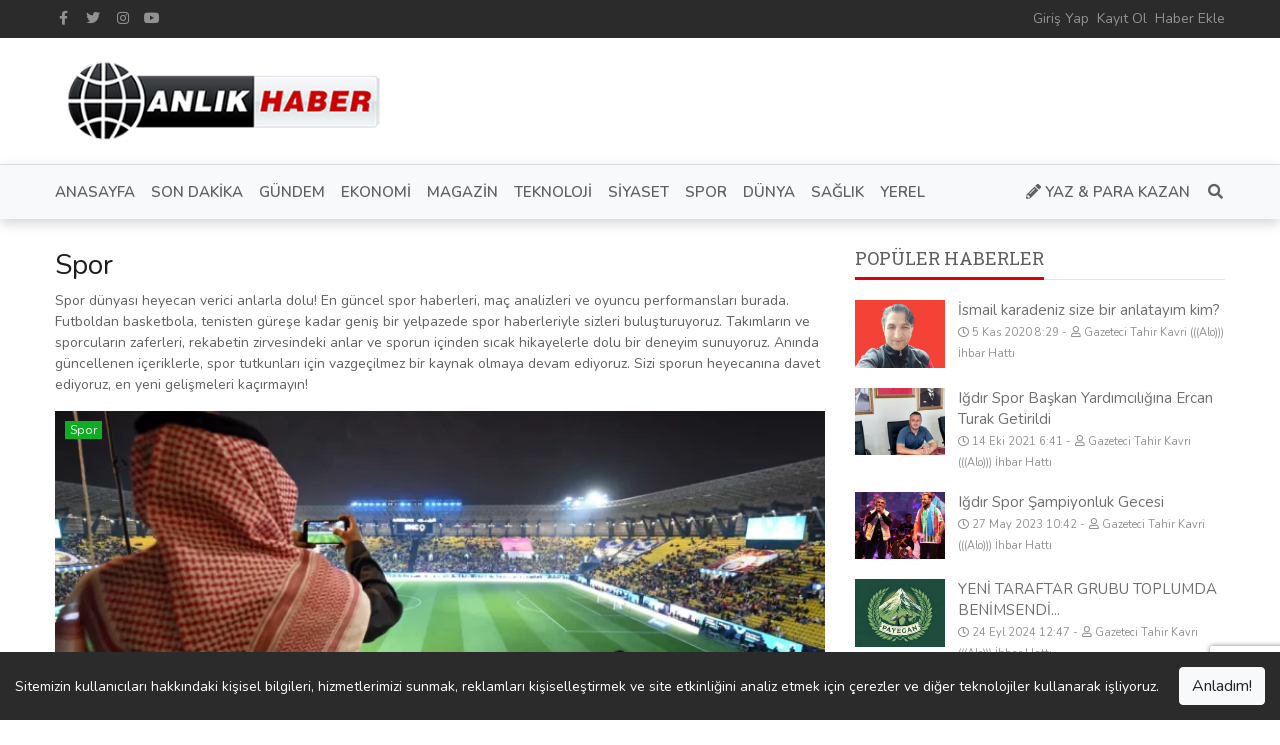

--- FILE ---
content_type: text/html; charset=UTF-8
request_url: https://anlikhaber.com.tr/category/spor-3?page=3
body_size: 11627
content:
<!DOCTYPE html>
<html lang="tr" dir="ltr"
      class="ltr">
<head>
    <meta charset="utf-8">
    <meta http-equiv="X-UA-Compatible" content="IE=edge">
    <meta name="viewport" content="width=device-width, initial-scale=1">
    <link rel='dns-prefetch' href='https://js.hcaptcha.com'/>

    <!-- CSRF Token -->
    <meta name="csrf-token" content="iCiwau3XNyzANsLmkQjyE1uL4aSP4keZTALC8y9P">

    <title>Spor</title>
    <meta name="description" content="Spor">
    <meta name="keywords" content="Spor">
    <link rel="canonical" href="https://anlikhaber.com.tr/category/spor-3"/>

    <link rel="alternate" type="application/rss+xml" title="AnlıkHaber Özet Akışı"
          href="https://anlikhaber.com.tr/feed"/>
            <link href="https://anlikhaber.com.tr/category/spor-3/feed" rel="alternate" type="application/rss+xml"
              title="Spor Kategori Beslemesi"/>
            
    <link href='https://anlikhaber.com.tr/uploads/2025/03/1743173712-favicon.ico' type='image/x-icon' rel='icon'/>
    <link href='https://anlikhaber.com.tr/uploads/2025/03/1743173712-favicon.ico' type='image/x-icon' rel='shortcut icon'/>

            <link rel="stylesheet" href="https://fastly.jsdelivr.net/npm/bootstrap@4.6.1/dist/css/bootstrap.min.css">
        <link rel="stylesheet" href="https://fastly.jsdelivr.net/npm/@fortawesome/fontawesome-free@5.15.4/css/all.min.css">
    <link rel="stylesheet" href="https://fastly.jsdelivr.net/npm/owl.carousel@2.3.4/dist/assets/owl.carousel.min.css">
    <link rel="stylesheet" href="https://fastly.jsdelivr.net/npm/owl.carousel@2.3.4/dist/assets/owl.theme.default.min.css">
    <link rel="stylesheet" href="https://fastly.jsdelivr.net/npm/selection-sharer@1.2.2/dist/selection-sharer.css">
    <link
        href="https://fonts.googleapis.com/css?family=Roboto+Slab:100,300,400,700|Nunito:200,200i,300,300i,400,400i,600,600i,700,700i,800,800i,900,900i&display=swap"
        rel="stylesheet">

    <!-- Styles -->
    <link href="https://anlikhaber.com.tr/assets/css/app.css?v=3.5.1" rel="stylesheet">
    
    <link href="https://fonts.googleapis.com/css?family=Nunito:100,100i,200,200i,300,300i,400,400i,500,500i,600,600i,700,700i,800,800i,900,900i%7CRoboto+Slab:100,100i,200,200i,300,300i,400,400i,500,500i,600,600i,700,700i,800,800i,900,900i&display=swap" rel="stylesheet"><style>:root {--primary-color: rgba(221, 0, 9, 1);--primary-font: "Nunito";--second-font: "Roboto Slab";--link-color: rgba(111, 111, 111, 1);--heading-color: #1c1c1c;--text-color: rgba(97, 97, 97, 1);--subtext-color: #919191;--border-color: #e5e5e5;}body {font-weight: 400;font-size: 14px;line-height: 1.5;}.top-nav {line-height: 2;}.top-nav a {}.header {}.navbar-main {background-color: rgba(248, 249, 250, 1);}.navbar-main .navbar-nav .nav-link {}.navbar-main .navbar-nav .nav-link:hover {}footer.footer {}footer.footer a {}footer.footer .block-title span {}.article-title {}.article-title {}.article-content {}.article-content a {}.page-title {}.page-title a {}.page-content {}.page-content a {}</style>
    <!-- Google tag (gtag.js) -->
<script async src="https://www.googletagmanager.com/gtag/js?id=G-9H5L4SV47F"></script>
<script>
  window.dataLayer = window.dataLayer || [];
  function gtag(){dataLayer.push(arguments);}
  gtag('js', new Date());

  gtag('config', 'G-9H5L4SV47F');
</script>

<script async src="https://pagead2.googlesyndication.com/pagead/js/adsbygoogle.js?client=ca-pub-3023186615892165"
     crossorigin="anonymous"></script>


<script async type="application/javascript"
        src="https://news.google.com/swg/js/v1/swg-basic.js"></script>
<script>
  (self.SWG_BASIC = self.SWG_BASIC || []).push( basicSubscriptions => {
    basicSubscriptions.init({
      type: "NewsArticle",
      isPartOfType: ["Product"],
      isPartOfProductId: "CAowj66WCw:openaccess",
      clientOptions: { theme: "light", lang: "tr" },
    });
  });
</script>

<!-- Google Tag Manager -->
<script>(function(w,d,s,l,i){w[l]=w[l]||[];w[l].push({'gtm.start':
new Date().getTime(),event:'gtm.js'});var f=d.getElementsByTagName(s)[0],
j=d.createElement(s),dl=l!='dataLayer'?'&l='+l:'';j.async=true;j.src=
'https://www.googletagmanager.com/gtm.js?id='+i+dl;f.parentNode.insertBefore(j,f);
})(window,document,'script','dataLayer','GTM-M46MNMZ7');</script>
<!-- End Google Tag Manager -->


<meta name="p:domain_verify" content="7e659f6bec05bb7a82a7508276a7f075"/>



<!-- Yandex.RTB -->
<script>window.yaContextCb=window.yaContextCb||[]</script>
<script src="https://yandex.ru/ads/system/context.js" async></script>


<!-- AdMatic AUTO ads START -->
<ins data-publisher="adm-pub-147736287440" data-ad-network="6594389e4d11b285b61716ea"   class="adm-ads-area"></ins>
<script type="text/javascript" src="https://static.cdn.admatic.com.tr/showad/showad.min.js"></script>
<!-- AdMatic AUTO ads END -->

        <meta property="og:type" content="website"/>
    <meta property="og:title" content="Spor"/>
    <meta property="og:description" content="Spor"/>
    <meta property="og:url" content="https://anlikhaber.com.tr/category/spor-3"/>
    
    <meta name="twitter:card" content="summary_large_image">
    <meta name="twitter:title" content="Spor">
    <meta name="twitter:description" content="Spor">
    </head>
<body
    class="category-show ltr ">


<div class="top-nav">
    <div class="container">
        <div class="wrap-inner">
            <div class="top-social">
                <ul class="list-inline">
                                                                        <li class="list-inline-item">
                                <a href="https://www.facebook.com/anlikhabercomtr" class="fab fa-facebook-f fa-fw"
                                   title="Facebook" target="_blank" rel="noopener noreferrer"></a>
                            </li>
                                                                                                <li class="list-inline-item">
                                <a href="https://twitter.com/anlikhabercomtr" class="fab fa-twitter fa-fw"
                                   title="Twitter" target="_blank" rel="noopener noreferrer"></a>
                            </li>
                                                                                                <li class="list-inline-item">
                                <a href="https://instagram.com/anlikhaber.com.tr" class="fab fa-instagram fa-fw"
                                   title="Instagram" target="_blank" rel="noopener noreferrer"></a>
                            </li>
                                                                                                <li class="list-inline-item">
                                <a href="https://www.youtube.com/channel/UC3Su3cbNryVoDwV6j2gDdiA" class="fab fa-youtube fa-fw"
                                   title="YouTube" target="_blank" rel="noopener noreferrer"></a>
                            </li>
                                                            </ul>
            </div>
            <div class="top-menu">
                <ul class="list-inline"><li class="list-inline-item "><a class="" href="https://anlikhaber.com.tr/login"><span>Giriş Yap</span></a></li><li class="list-inline-item "><a class="" href="https://anlikhaber.com.tr/register"><span>Kayıt Ol</span></a></li><li class="list-inline-item "><a class="" href="https://anlikhaber.com.tr/member/articles/create"><span>Haber Ekle</span></a></li></ul>
            </div>
        </div>
    </div>
</div>

<div class="header">
    <div class="container">
        <div class="wrap-inner">
            <div class="logo">
                <a href="https://anlikhaber.com.tr">
                                            <img src="https://anlikhaber.com.tr/assets/img/anliklogo.svg" alt="AnlıkHaber"
                             width="" height="">
                                    </a>
            </div>
            <div class="top-banner">
                <div id="ad-1" class="ad-element"><div class="ad-inner" style="width: 728px; height: auto; max-width: 100%; aspect-ratio: 728 / 90;"><script async src="https://pagead2.googlesyndication.com/pagead/js/adsbygoogle.js?client=ca-pub-3023186615892165"
     crossorigin="anonymous"></script>
<!-- ANLIKHABER LOGO YANI -->
<ins class="adsbygoogle"
     style="display:inline-block;width:728px;height:90px"
     data-ad-client="ca-pub-3023186615892165"
     data-ad-slot="4452523930"></ins>
<script>
     (adsbygoogle = window.adsbygoogle || []).push({});
</script></div></div>            </div>
        </div>
    </div>
</div>

<nav class="navbar navbar-expand-lg navbar-light navbar-main sticky-top">
    <div class="container">
        <a class="navbar-brand" href="https://anlikhaber.com.tr">
                            <img src="https://anlikhaber.com.tr/assets/img/anliklogo.svg" alt="AnlıkHaber"
                     width="" height="">
                    </a>
        <button class="navbar-toggler" type="button" data-toggle="collapse" data-target="#navbarSupportedContent"
                aria-controls="navbarSupportedContent" aria-expanded="false" aria-label="Toggle navigation">
            <span class="navbar-toggler-icon"></span>
        </button>

        <div class="collapse navbar-collapse" id="navbarSupportedContent">
            <ul class="navbar-nav mr-auto"><li class=" "><a class="nav-link" href="https://anlikhaber.com.tr"><span>Anasayfa</span></a></li><li class=" "><a class="nav-link" href="https://anlikhaber.com.tr/category/son-dakika-2"><span>Son Dakika</span></a></li><li class=" "><a class="nav-link" href="https://anlikhaber.com.tr/category/gundem-5"><span>Gündem</span></a></li><li class=" "><a class="nav-link" href="https://anlikhaber.com.tr/category/ekonomi-11"><span>Ekonomi</span></a></li><li class=" "><a class="nav-link" href="https://anlikhaber.com.tr/category/magazin-7"><span>Magazin</span></a></li><li class=" "><a class="nav-link" href="https://anlikhaber.com.tr/category/teknoloji-8"><span>Teknoloji</span></a></li><li class=" "><a class="nav-link" href="https://anlikhaber.com.tr/category/siyaset-1"><span>Siyaset</span></a></li><li class=" "><a class="nav-link" href="https://anlikhaber.com.tr/category/spor-3"><span>Spor</span></a></li><li class=" "><a class="nav-link" href="https://anlikhaber.com.tr/category/dunya-13"><span>Dünya</span></a></li><li class=" "><a class="nav-link" href="https://anlikhaber.com.tr/category/saglik-6"><span>Sağlık</span></a></li><li class=" "><a class="nav-link" href="https://anlikhaber.com.tr/category/yerel-12"><span>Yerel</span></a></li></ul>

            <ul class="navbar-nav my-2 my-lg-0">
                                                    <li class="nav-item get-paid">
                        <a class="nav-link" href="https://anlikhaber.com.tr/page/yaz-ve-para-kazan">
                            <i class="fas fa-pencil-alt"></i> Yaz &amp; Para Kazan
                        </a>
                    </li>
                                <li class="nav-item mini-search-menu-item">
                    <form method="get" action="https://anlikhaber.com.tr/search" class="d-flex justify-content-center">
                        <input name="q" class="form-control" type="search" required
                               placeholder="Arama Kelimeleri" value="">
                        <button class="btn btn-outline-success" type="submit">
                            <i class="fas fa-search"></i>
                        </button>
                    </form>
                </li>
                <li class="nav-item search-menu-item">
                    <a class="nav-link" href="#" title="Ara"><i class="fas fa-search fa-fw"></i></a>
                    <div class="menu-search">
                        <form method="get" action="https://anlikhaber.com.tr/search" class="d-flex justify-content-center">
                            <input name="q" class="form-control" type="search" required
                                   placeholder="Arama Kelimeleri" value="">
                            <button class="btn btn-outline-success" type="submit">
                                <i class="fas fa-search"></i></button>
                        </form>
                    </div>
                </li>
            </ul>
        </div>
    </div>
</nav>

    <main role="main" class="container">

        <div class="row">
            <div class="col-lg-8">
                <div class="col-inner main-listing">
                    <h3>Spor</h3>
                    <p>Spor dünyası heyecan verici anlarla dolu! En güncel spor haberleri, maç analizleri ve oyuncu performansları burada. Futboldan basketbola, tenisten güreşe kadar geniş bir yelpazede spor haberleriyle sizleri buluşturuyoruz. Takımların ve sporcuların zaferleri, rekabetin zirvesindeki anlar ve sporun içinden sıcak hikayelerle dolu bir deneyim sunuyoruz. Anında güncellenen içeriklerle, spor tutkunları için vazgeçilmez bir kaynak olmaya devam ediyoruz. Sizi sporun heyecanına davet ediyoruz, en yeni gelişmeleri kaçırmayın!</p>

                    <div class="row">
                                                                                                            <div class="block-item block-item-big col-sm-12 col-lg-12">
                                    <div class="block-item-img">
                                        <a href="https://anlikhaber.com.tr/super-kupa-finali-skandali-suudi-arabistan-ataturku-yerden-yere-vurdu-3686" class="b-lazy"
                                           title="Süper Kupa Finali Skandalı: Suudi Arabistan Atatürk’ü Yerden Yere Vurdu"
                                           data-src="https://anlikhaber.com.tr/uploads/2023/12/1703882973-maç-kapak-740x444.webp"></a>
                                        <div class="block-item-category"
                                             style="background-color: rgba(14, 173, 35, 1);">
                                            <a href="https://anlikhaber.com.tr/category/spor-3">
                                                Spor
                                            </a>
                                        </div>
                                    </div>
                                    <div class="block-item-overlay">
                                        <div class="block-item-title">
                                            <a href="https://anlikhaber.com.tr/super-kupa-finali-skandali-suudi-arabistan-ataturku-yerden-yere-vurdu-3686">
                                                Süper Kupa Finali Skandalı: Suudi Arabistan Atatürk’ü Yerden Yere Vurdu
                                            </a>
                                        </div>
                                        <div class="block-item-meta">
                                                                                            <small data-toggle="tooltip" data-placement="top"
                                                       title="Görüntüleme">
                                                    <i class="far fa-eye"></i> 4.595 Gösterim
                                                </small>
                                                                                                                                                                                    <small data-toggle="tooltip" data-placement="top"
                                                       title="Yazar">
                                                    <i class="far fa-user"></i> AnlıkHaber
                                                </small>
                                                                                                                                        <small data-toggle="tooltip" data-placement="top"
                                                       title="Yayınlandı">
                                                    <i class="far fa-clock"></i> 29 Ara 2023 20:50
                                                </small>
                                                                                                                                </div>
                                        <div class="block-item-content">
                                            Türkiye Futbol Federasyonu’nun (TFF) Suudi Arabistan ile yaptığı anlaşma sonucu Riyad’da oynanması planlanan Süper Kupa Finali, Suudi yetkililerin Türkiye’nin kurucusu Mustafa Kemal Atatürk’e yönelik saygısız tutumu nedeniyle iptal edildi. Galatasaray ve Fenerbahçe takımları, Atatürk’ün pankartlarının ve sözlerinin yasaklanması üzerine maça çıkmayı reddederken, Türk taraftarlar da stadyumu terk etti. Yaşanan bu skandal, dünya basınında da büyük tepki çekti.
                                        </div>
                                        <a class="read-more" title="Süper Kupa Finali Skandalı: Suudi Arabistan Atatürk’ü Yerden Yere Vurdu" aria-label="Süper Kupa Finali Skandalı: Suudi Arabistan Atatürk’ü Yerden Yere Vurdu"
                                           href="https://anlikhaber.com.tr/super-kupa-finali-skandali-suudi-arabistan-ataturku-yerden-yere-vurdu-3686">
                                            Daha Fazla Oku
                                        </a>
                                    </div>
                                </div>
                                                                                                                                            <div class="block-item col-sm-6 col-lg-6">
                                    <div class="block-item-img">
                                        <a href="https://anlikhaber.com.tr/ankaragucu-baskani-faruk-koca-tutuklandi-hakem-halil-umut-melere-yapilan-saldiri-ile-ilgili-gelis-3636" class="b-lazy"
                                           title="Ankaragücü Başkanı Faruk Koca Tutuklandı - Hakem Halil Umut Meler&#039;e Yapılan Saldırı İle İlgili Gelişmeler"
                                           data-src="https://anlikhaber.com.tr/uploads/2023/12/1702546180-fatih-koca-tutuklandı-370x222.webp"></a>
                                        <div class="block-item-category"
                                             style="background-color: rgba(209, 19, 25, 1);">
                                            <a href="https://anlikhaber.com.tr/category/son-dakika-2">
                                                Son Dakika
                                            </a>
                                        </div>
                                    </div>
                                    <div class="block-item-title">
                                        <a href="https://anlikhaber.com.tr/ankaragucu-baskani-faruk-koca-tutuklandi-hakem-halil-umut-melere-yapilan-saldiri-ile-ilgili-gelis-3636">
                                            Ankaragücü Başkanı Faruk Koca Tutuklandı - Hakem Halil Umut Meler&#039;e Yapılan Saldırı İle İlgili Gelişmeler
                                        </a>
                                    </div>
                                    <div class="block-item-meta">
                                                                                    <small data-toggle="tooltip" data-placement="top"
                                                   title="Görüntüleme">
                                                <i class="far fa-eye"></i> 4.533 Gösterim
                                            </small>
                                                                                                                                                                    <small data-toggle="tooltip" data-placement="top"
                                                   title="Yazar">
                                                <i class="far fa-user"></i> AnlıkHaber
                                            </small>
                                                                                                                            <small data-toggle="tooltip" data-placement="top"
                                                   title="Yayınlandı">
                                                <i class="far fa-clock"></i> 14 Ara 2023 9:30
                                            </small>
                                                                                                                    </div>
                                    <div class="block-item-content">
                                        MKE Ankaragücü Başkanı Faruk Koca ve iki kişi, Hakem Halil Umut Meler&#039;e yönelik yapılan yumruklu saldırı sonrasında tutuklanarak cezaevine gönderildi....
                                    </div>
                                    <a class="read-more" title="Ankaragücü Başkanı Faruk Koca Tutuklandı - Hakem Halil Umut Meler&#039;e Yapılan Saldırı İle İlgili Gelişmeler" aria-label="Ankaragücü Başkanı Faruk Koca Tutuklandı - Hakem Halil Umut Meler&#039;e Yapılan Saldırı İle İlgili Gelişmeler"
                                       href="https://anlikhaber.com.tr/ankaragucu-baskani-faruk-koca-tutuklandi-hakem-halil-umut-melere-yapilan-saldiri-ile-ilgili-gelis-3636">
                                        Daha Fazla Oku
                                    </a>
                                </div>
                                                                                                                                            <div class="block-item col-sm-6 col-lg-6">
                                    <div class="block-item-img">
                                        <a href="https://anlikhaber.com.tr/galatasarayin-heyecan-dolu-kopenhag-mucadelesi-sampiyonlar-liginde-tur-pesinde-3629" class="b-lazy"
                                           title="Galatasaray&#039;ın Heyecan Dolu Kopenhag Mücadelesi: Şampiyonlar Ligi&#039;nde Tur Peşinde"
                                           data-src="https://anlikhaber.com.tr/uploads/2023/12/1702413572-1-370x222.webp"></a>
                                        <div class="block-item-category"
                                             style="background-color: rgba(14, 173, 35, 1);">
                                            <a href="https://anlikhaber.com.tr/category/spor-3">
                                                Spor
                                            </a>
                                        </div>
                                    </div>
                                    <div class="block-item-title">
                                        <a href="https://anlikhaber.com.tr/galatasarayin-heyecan-dolu-kopenhag-mucadelesi-sampiyonlar-liginde-tur-pesinde-3629">
                                            Galatasaray&#039;ın Heyecan Dolu Kopenhag Mücadelesi: Şampiyonlar Ligi&#039;nde Tur Peşinde
                                        </a>
                                    </div>
                                    <div class="block-item-meta">
                                                                                    <small data-toggle="tooltip" data-placement="top"
                                                   title="Görüntüleme">
                                                <i class="far fa-eye"></i> 4.491 Gösterim
                                            </small>
                                                                                                                                                                    <small data-toggle="tooltip" data-placement="top"
                                                   title="Yazar">
                                                <i class="far fa-user"></i> AnlıkHaber
                                            </small>
                                                                                                                            <small data-toggle="tooltip" data-placement="top"
                                                   title="Yayınlandı">
                                                <i class="far fa-clock"></i> 12 Ara 2023 20:40
                                            </small>
                                                                                                                    </div>
                                    <div class="block-item-content">
                                        Galatasaray, UEFA Şampiyonlar Ligi A Grubu&#039;nda zorlu bir mücadele serisine devam ediyor. 6. ve son hafta maçında, Danimarka&#039;nın güçlü temsilcisi...
                                    </div>
                                    <a class="read-more" title="Galatasaray&#039;ın Heyecan Dolu Kopenhag Mücadelesi: Şampiyonlar Ligi&#039;nde Tur Peşinde" aria-label="Galatasaray&#039;ın Heyecan Dolu Kopenhag Mücadelesi: Şampiyonlar Ligi&#039;nde Tur Peşinde"
                                       href="https://anlikhaber.com.tr/galatasarayin-heyecan-dolu-kopenhag-mucadelesi-sampiyonlar-liginde-tur-pesinde-3629">
                                        Daha Fazla Oku
                                    </a>
                                </div>
                                                                                                                                            <div class="block-item col-sm-6 col-lg-6">
                                    <div class="block-item-img">
                                        <a href="https://anlikhaber.com.tr/hull-citynin-gozdesi-hataysporun-parlak-yildizi-dele-bashiru-3581" class="b-lazy"
                                           title="Hull City&#039;nin Gözdesi: Hatayspor&#039;un Parlak Yıldızı Dele-Bashiru"
                                           data-src="https://anlikhaber.com.tr/uploads/2023/11/1701196703-1697016858751-24214241-370x222.jpg"></a>
                                        <div class="block-item-category"
                                             style="background-color: rgba(14, 173, 35, 1);">
                                            <a href="https://anlikhaber.com.tr/category/spor-3">
                                                Spor
                                            </a>
                                        </div>
                                    </div>
                                    <div class="block-item-title">
                                        <a href="https://anlikhaber.com.tr/hull-citynin-gozdesi-hataysporun-parlak-yildizi-dele-bashiru-3581">
                                            Hull City&#039;nin Gözdesi: Hatayspor&#039;un Parlak Yıldızı Dele-Bashiru
                                        </a>
                                    </div>
                                    <div class="block-item-meta">
                                                                                    <small data-toggle="tooltip" data-placement="top"
                                                   title="Görüntüleme">
                                                <i class="far fa-eye"></i> 4.237 Gösterim
                                            </small>
                                                                                                                                                                    <small data-toggle="tooltip" data-placement="top"
                                                   title="Yazar">
                                                <i class="far fa-user"></i> AnlıkHaber
                                            </small>
                                                                                                                            <small data-toggle="tooltip" data-placement="top"
                                                   title="Yayınlandı">
                                                <i class="far fa-clock"></i> 28 Kas 2023 18:38
                                            </small>
                                                                                                                    </div>
                                    <div class="block-item-content">
                                        İngiltere Championship ekibi Hull City, transfer döneminde dikkat çeken bir hamle yapmaya hazırlanıyor. Takımın sahibi Acun Ilıcalı önderliğinde, Hull City&#039;nin...
                                    </div>
                                    <a class="read-more" title="Hull City&#039;nin Gözdesi: Hatayspor&#039;un Parlak Yıldızı Dele-Bashiru" aria-label="Hull City&#039;nin Gözdesi: Hatayspor&#039;un Parlak Yıldızı Dele-Bashiru"
                                       href="https://anlikhaber.com.tr/hull-citynin-gozdesi-hataysporun-parlak-yildizi-dele-bashiru-3581">
                                        Daha Fazla Oku
                                    </a>
                                </div>
                                                                                                                                            <div class="block-item col-sm-6 col-lg-6">
                                    <div class="block-item-img">
                                        <a href="https://anlikhaber.com.tr/galatasaray-manchester-united-macina-hazir-yagmurlu-antrenman-ve-son-durum-3580" class="b-lazy"
                                           title="Galatasaray, Manchester United Maçına Hazır: Yağmurlu Antrenman ve Son Durum"
                                           data-src="https://anlikhaber.com.tr/uploads/2023/11/1701190597-galatasaray-manchester-united-maci-hazirliklarini-tamamladi-370x222.png"></a>
                                        <div class="block-item-category"
                                             style="background-color: rgba(14, 173, 35, 1);">
                                            <a href="https://anlikhaber.com.tr/category/spor-3">
                                                Spor
                                            </a>
                                        </div>
                                    </div>
                                    <div class="block-item-title">
                                        <a href="https://anlikhaber.com.tr/galatasaray-manchester-united-macina-hazir-yagmurlu-antrenman-ve-son-durum-3580">
                                            Galatasaray, Manchester United Maçına Hazır: Yağmurlu Antrenman ve Son Durum
                                        </a>
                                    </div>
                                    <div class="block-item-meta">
                                                                                    <small data-toggle="tooltip" data-placement="top"
                                                   title="Görüntüleme">
                                                <i class="far fa-eye"></i> 3.979 Gösterim
                                            </small>
                                                                                                                                                                    <small data-toggle="tooltip" data-placement="top"
                                                   title="Yazar">
                                                <i class="far fa-user"></i> AnlıkHaber
                                            </small>
                                                                                                                            <small data-toggle="tooltip" data-placement="top"
                                                   title="Yayınlandı">
                                                <i class="far fa-clock"></i> 28 Kas 2023 16:57
                                            </small>
                                                                                                                    </div>
                                    <div class="block-item-content">
                                        Galatasaray, UEFA Şampiyonlar Ligi A Grubu&#039;nda 5. maçına çıkacakları heyecan verici mücadele öncesi Florya Metin Oktay Tesisleri&#039;nde yoğun bir antrenmanla...
                                    </div>
                                    <a class="read-more" title="Galatasaray, Manchester United Maçına Hazır: Yağmurlu Antrenman ve Son Durum" aria-label="Galatasaray, Manchester United Maçına Hazır: Yağmurlu Antrenman ve Son Durum"
                                       href="https://anlikhaber.com.tr/galatasaray-manchester-united-macina-hazir-yagmurlu-antrenman-ve-son-durum-3580">
                                        Daha Fazla Oku
                                    </a>
                                </div>
                                                                                                                                            <div class="block-item block-item-big col-sm-12 col-lg-12">
                                    <div class="block-item-img">
                                        <a href="https://anlikhaber.com.tr/galatasarayda-icardi-transferi-ve-sampiyonlar-ligi-heyecani-kritik-esik-manchester-united-maci-3577" class="b-lazy"
                                           title="Galatasaray’da Icardi Transferi ve Şampiyonlar Ligi Heyecanı: Kritik Eşik Manchester United Maçı"
                                           data-src="https://anlikhaber.com.tr/uploads/2023/11/1701080759-apar-topar-o-sehrimize-gelecek-taraftarlar-icin-korkutan-gorusme-gerceklesecek-740x444.jpg"></a>
                                        <div class="block-item-category"
                                             style="background-color: rgba(14, 173, 35, 1);">
                                            <a href="https://anlikhaber.com.tr/category/spor-3">
                                                Spor
                                            </a>
                                        </div>
                                    </div>
                                    <div class="block-item-overlay">
                                        <div class="block-item-title">
                                            <a href="https://anlikhaber.com.tr/galatasarayda-icardi-transferi-ve-sampiyonlar-ligi-heyecani-kritik-esik-manchester-united-maci-3577">
                                                Galatasaray’da Icardi Transferi ve Şampiyonlar Ligi Heyecanı: Kritik Eşik Manchester United Maçı
                                            </a>
                                        </div>
                                        <div class="block-item-meta">
                                                                                            <small data-toggle="tooltip" data-placement="top"
                                                       title="Görüntüleme">
                                                    <i class="far fa-eye"></i> 3.754 Gösterim
                                                </small>
                                                                                                                                                                                    <small data-toggle="tooltip" data-placement="top"
                                                       title="Yazar">
                                                    <i class="far fa-user"></i> AnlıkHaber
                                                </small>
                                                                                                                                        <small data-toggle="tooltip" data-placement="top"
                                                       title="Yayınlandı">
                                                    <i class="far fa-clock"></i> 27 Kas 2023 10:26
                                                </small>
                                                                                                                                </div>
                                        <div class="block-item-content">
                                            Spor dünyası, son günlerde Galatasaray&#039;ın Arjantinli golcüsü Mauro Icardi&#039;nin geleceği konusundaki belirsizlikle çalkalanıyor. Milli ara sonrası oynanan Alanya maçında attığı golle dönüş yapan yıldız oyuncunun menajeri Elio Letterio Pino&#039;nun, Real Madrid&#039;e transferine dair yaptığı açıklama, sarı kırmızılı taraftarları tedirgin etti. Ancak, teknik direktör Okan Buruk&#039;un maç sonrasında yaptığı açıklamada, bu haberleri değerlendirmediğini ve Icardi&#039;nin mutlu olduğunu ifade etmesi, durumu daha da karmaşık hale getirdi.
                                        </div>
                                        <a class="read-more" title="Galatasaray’da Icardi Transferi ve Şampiyonlar Ligi Heyecanı: Kritik Eşik Manchester United Maçı" aria-label="Galatasaray’da Icardi Transferi ve Şampiyonlar Ligi Heyecanı: Kritik Eşik Manchester United Maçı"
                                           href="https://anlikhaber.com.tr/galatasarayda-icardi-transferi-ve-sampiyonlar-ligi-heyecani-kritik-esik-manchester-united-maci-3577">
                                            Daha Fazla Oku
                                        </a>
                                    </div>
                                </div>
                                                                                                                                            <div class="block-item col-sm-6 col-lg-6">
                                    <div class="block-item-img">
                                        <a href="https://anlikhaber.com.tr/senol-gunesin-yeni-macerasi-azerbaycan-milli-takimi-mi-3574" class="b-lazy"
                                           title="Şenol Güneş&#039;in Yeni Macerası: Azerbaycan Milli Takımı mı?"
                                           data-src="https://anlikhaber.com.tr/uploads/2023/11/1701069347-şenol-güneş-370x222.jpg"></a>
                                        <div class="block-item-category"
                                             style="background-color: rgba(14, 173, 35, 1);">
                                            <a href="https://anlikhaber.com.tr/category/spor-3">
                                                Spor
                                            </a>
                                        </div>
                                    </div>
                                    <div class="block-item-title">
                                        <a href="https://anlikhaber.com.tr/senol-gunesin-yeni-macerasi-azerbaycan-milli-takimi-mi-3574">
                                            Şenol Güneş&#039;in Yeni Macerası: Azerbaycan Milli Takımı mı?
                                        </a>
                                    </div>
                                    <div class="block-item-meta">
                                                                                    <small data-toggle="tooltip" data-placement="top"
                                                   title="Görüntüleme">
                                                <i class="far fa-eye"></i> 1.655 Gösterim
                                            </small>
                                                                                                                                                                    <small data-toggle="tooltip" data-placement="top"
                                                   title="Yazar">
                                                <i class="far fa-user"></i> AnlıkHaber
                                            </small>
                                                                                                                            <small data-toggle="tooltip" data-placement="top"
                                                   title="Yayınlandı">
                                                <i class="far fa-clock"></i> 27 Kas 2023 7:16
                                            </small>
                                                                                                                    </div>
                                    <div class="block-item-content">
                                        Futbol dünyasında büyük bir sükse yaratan bir gelişme yaşandı. Türk futbolunun önemli isimlerinden biri olarak kabul edilen Şenol Güneş, geçtiğimiz...
                                    </div>
                                    <a class="read-more" title="Şenol Güneş&#039;in Yeni Macerası: Azerbaycan Milli Takımı mı?" aria-label="Şenol Güneş&#039;in Yeni Macerası: Azerbaycan Milli Takımı mı?"
                                       href="https://anlikhaber.com.tr/senol-gunesin-yeni-macerasi-azerbaycan-milli-takimi-mi-3574">
                                        Daha Fazla Oku
                                    </a>
                                </div>
                                                                                                                                            <div class="block-item col-sm-6 col-lg-6">
                                    <div class="block-item-img">
                                        <a href="https://anlikhaber.com.tr/fatih-terimden-secil-erzan-davasi-tarihin-en-buyuk-hukuk-savasi-basliyor-3573" class="b-lazy"
                                           title="Fatih Terim&#039;den Seçil Erzan Davası: Tarihin En Büyük Hukuk Savaşı Başlıyor"
                                           data-src="https://anlikhaber.com.tr/uploads/2023/11/1701068614-fatih-terim-370x222.webp"></a>
                                        <div class="block-item-category"
                                             style="background-color: rgba(14, 173, 35, 1);">
                                            <a href="https://anlikhaber.com.tr/category/spor-3">
                                                Spor
                                            </a>
                                        </div>
                                    </div>
                                    <div class="block-item-title">
                                        <a href="https://anlikhaber.com.tr/fatih-terimden-secil-erzan-davasi-tarihin-en-buyuk-hukuk-savasi-basliyor-3573">
                                            Fatih Terim&#039;den Seçil Erzan Davası: Tarihin En Büyük Hukuk Savaşı Başlıyor
                                        </a>
                                    </div>
                                    <div class="block-item-meta">
                                                                                    <small data-toggle="tooltip" data-placement="top"
                                                   title="Görüntüleme">
                                                <i class="far fa-eye"></i> 1.734 Gösterim
                                            </small>
                                                                                                                                                                    <small data-toggle="tooltip" data-placement="top"
                                                   title="Yazar">
                                                <i class="far fa-user"></i> AnlıkHaber
                                            </small>
                                                                                                                            <small data-toggle="tooltip" data-placement="top"
                                                   title="Yayınlandı">
                                                <i class="far fa-clock"></i> 27 Kas 2023 6:52
                                            </small>
                                                                                                                    </div>
                                    <div class="block-item-content">
                                        Futbol dünyasının önde gelen isimlerinden Fatih Terim, iddialara göre bankacı Seçil Erzan tarafından milyonlarca dolar dolandırıldığı gerekçesiyle başlayan dava hakkında...
                                    </div>
                                    <a class="read-more" title="Fatih Terim&#039;den Seçil Erzan Davası: Tarihin En Büyük Hukuk Savaşı Başlıyor" aria-label="Fatih Terim&#039;den Seçil Erzan Davası: Tarihin En Büyük Hukuk Savaşı Başlıyor"
                                       href="https://anlikhaber.com.tr/fatih-terimden-secil-erzan-davasi-tarihin-en-buyuk-hukuk-savasi-basliyor-3573">
                                        Daha Fazla Oku
                                    </a>
                                </div>
                                                                                                                                            <div class="block-item col-sm-6 col-lg-6">
                                    <div class="block-item-img">
                                        <a href="https://anlikhaber.com.tr/galatasaray-alanyaspor-macinda-hakem-ali-sansalanin-sakatligi-super-ligde-surpriz-anlar-3571" class="b-lazy"
                                           title="Galatasaray-Alanyaspor Maçında Hakem Ali Şansalan&#039;ın Sakatlığı: Süper Lig&#039;de Sürpriz Anlar"
                                           data-src="https://anlikhaber.com.tr/uploads/2023/11/1701024760-hakem-ali-sansalan-mac-esnasinda-sakatlandi-370x222.jpg"></a>
                                        <div class="block-item-category"
                                             style="background-color: rgba(14, 173, 35, 1);">
                                            <a href="https://anlikhaber.com.tr/category/spor-3">
                                                Spor
                                            </a>
                                        </div>
                                    </div>
                                    <div class="block-item-title">
                                        <a href="https://anlikhaber.com.tr/galatasaray-alanyaspor-macinda-hakem-ali-sansalanin-sakatligi-super-ligde-surpriz-anlar-3571">
                                            Galatasaray-Alanyaspor Maçında Hakem Ali Şansalan&#039;ın Sakatlığı: Süper Lig&#039;de Sürpriz Anlar
                                        </a>
                                    </div>
                                    <div class="block-item-meta">
                                                                                    <small data-toggle="tooltip" data-placement="top"
                                                   title="Görüntüleme">
                                                <i class="far fa-eye"></i> 1.702 Gösterim
                                            </small>
                                                                                                                                                                    <small data-toggle="tooltip" data-placement="top"
                                                   title="Yazar">
                                                <i class="far fa-user"></i> AnlıkHaber
                                            </small>
                                                                                                                            <small data-toggle="tooltip" data-placement="top"
                                                   title="Yayınlandı">
                                                <i class="far fa-clock"></i> 26 Kas 2023 18:53
                                            </small>
                                                                                                                    </div>
                                    <div class="block-item-content">
                                        Türk futbolu, rekabet dolu mücadeleleri ve sürpriz gelişmeleriyle ünlüdür. Trendyol Süper Lig&#039;in 13. haftasında oynanan Galatasaray-Alanyaspor maçında, heyecan dolu dakikaların...
                                    </div>
                                    <a class="read-more" title="Galatasaray-Alanyaspor Maçında Hakem Ali Şansalan&#039;ın Sakatlığı: Süper Lig&#039;de Sürpriz Anlar" aria-label="Galatasaray-Alanyaspor Maçında Hakem Ali Şansalan&#039;ın Sakatlığı: Süper Lig&#039;de Sürpriz Anlar"
                                       href="https://anlikhaber.com.tr/galatasaray-alanyaspor-macinda-hakem-ali-sansalanin-sakatligi-super-ligde-surpriz-anlar-3571">
                                        Daha Fazla Oku
                                    </a>
                                </div>
                                                                                                                                            <div class="block-item col-sm-6 col-lg-6">
                                    <div class="block-item-img">
                                        <a href="https://anlikhaber.com.tr/arsenal-premier-ligde-zirveye-yukseldi-brentforda-gecilen-son-dakika-goluyle-liderlik-koltuguna-o-3570" class="b-lazy"
                                           title="Arsenal Premier Lig&#039;de Zirveye Yükseldi: Brentford&#039;a Geçilen Son Dakika Golüyle Liderlik Koltuğuna Oturdu"
                                           data-src="https://anlikhaber.com.tr/uploads/2023/11/1701023770-premier-ligde-yeni-lider-arsenal-370x222.jpg"></a>
                                        <div class="block-item-category"
                                             style="background-color: rgba(14, 173, 35, 1);">
                                            <a href="https://anlikhaber.com.tr/category/spor-3">
                                                Spor
                                            </a>
                                        </div>
                                    </div>
                                    <div class="block-item-title">
                                        <a href="https://anlikhaber.com.tr/arsenal-premier-ligde-zirveye-yukseldi-brentforda-gecilen-son-dakika-goluyle-liderlik-koltuguna-o-3570">
                                            Arsenal Premier Lig&#039;de Zirveye Yükseldi: Brentford&#039;a Geçilen Son Dakika Golüyle Liderlik Koltuğuna Oturdu
                                        </a>
                                    </div>
                                    <div class="block-item-meta">
                                                                                    <small data-toggle="tooltip" data-placement="top"
                                                   title="Görüntüleme">
                                                <i class="far fa-eye"></i> 852 Gösterim
                                            </small>
                                                                                                                                                                    <small data-toggle="tooltip" data-placement="top"
                                                   title="Yazar">
                                                <i class="far fa-user"></i> AnlıkHaber
                                            </small>
                                                                                                                            <small data-toggle="tooltip" data-placement="top"
                                                   title="Yayınlandı">
                                                <i class="far fa-clock"></i> 26 Kas 2023 18:36
                                            </small>
                                                                                                                    </div>
                                    <div class="block-item-content">
                                        Premier Lig&#039;in heyecan dolu 13. haftasında Arsenal, Brentford deplasmanında aldığı son dakika galibiyetiyle zirveye yerleşti. Topçular, 89. dakikada sahneye çıkan...
                                    </div>
                                    <a class="read-more" title="Arsenal Premier Lig&#039;de Zirveye Yükseldi: Brentford&#039;a Geçilen Son Dakika Golüyle Liderlik Koltuğuna Oturdu" aria-label="Arsenal Premier Lig&#039;de Zirveye Yükseldi: Brentford&#039;a Geçilen Son Dakika Golüyle Liderlik Koltuğuna Oturdu"
                                       href="https://anlikhaber.com.tr/arsenal-premier-ligde-zirveye-yukseldi-brentforda-gecilen-son-dakika-goluyle-liderlik-koltuguna-o-3570">
                                        Daha Fazla Oku
                                    </a>
                                </div>
                                                                                                    </div>

                    <div class="table-responsive">
                        <nav>
        <ul class="pagination">
            
                            <li class="page-item">
                    <a class="page-link" href="https://anlikhaber.com.tr/category/spor-3?page=2" rel="prev" aria-label="&laquo; Önceki">&lsaquo;</a>
                </li>
            
            
                            
                
                
                                                                                        <li class="page-item"><a class="page-link" href="https://anlikhaber.com.tr/category/spor-3?page=1">1</a></li>
                                                                                                <li class="page-item"><a class="page-link" href="https://anlikhaber.com.tr/category/spor-3?page=2">2</a></li>
                                                                                                <li class="page-item active" aria-current="page"><span class="page-link">3</span></li>
                                                                                                <li class="page-item"><a class="page-link" href="https://anlikhaber.com.tr/category/spor-3?page=4">4</a></li>
                                                                                                <li class="page-item"><a class="page-link" href="https://anlikhaber.com.tr/category/spor-3?page=5">5</a></li>
                                                                                                <li class="page-item"><a class="page-link" href="https://anlikhaber.com.tr/category/spor-3?page=6">6</a></li>
                                                                                                <li class="page-item"><a class="page-link" href="https://anlikhaber.com.tr/category/spor-3?page=7">7</a></li>
                                                                                                <li class="page-item"><a class="page-link" href="https://anlikhaber.com.tr/category/spor-3?page=8">8</a></li>
                                                                                                <li class="page-item"><a class="page-link" href="https://anlikhaber.com.tr/category/spor-3?page=9">9</a></li>
                                                                                                <li class="page-item"><a class="page-link" href="https://anlikhaber.com.tr/category/spor-3?page=10">10</a></li>
                                                                                                <li class="page-item"><a class="page-link" href="https://anlikhaber.com.tr/category/spor-3?page=11">11</a></li>
                                                                                                <li class="page-item"><a class="page-link" href="https://anlikhaber.com.tr/category/spor-3?page=12">12</a></li>
                                                                                                <li class="page-item"><a class="page-link" href="https://anlikhaber.com.tr/category/spor-3?page=13">13</a></li>
                                                                        
            
                            <li class="page-item">
                    <a class="page-link" href="https://anlikhaber.com.tr/category/spor-3?page=4" rel="next" aria-label="Sonraki &raquo;">&rsaquo;</a>
                </li>
                    </ul>
    </nav>

                    </div>

                </div>
            </div>
            <div class="col-lg-4">
                <div class="col-inner">
                    <div class="widget ">
    <div class="block-header">
        <div class="block-title"><span>Popüler Haberler</span></div>
    </div>
    <div class="block-content">
                    <div class="block-item">
                <div class="block-item-img img-side">
                    <a href="https://anlikhaber.com.tr/ismail-karadeniz-size-bir-anlatay%C4%B1m-kim-1020" class="b-lazy"
                       title="İsmail karadeniz size bir anlatayım kim?"
                       data-src="https://anlikhaber.com.tr/uploads/2020/11/1604575539-img-20201105-wa0004-removebg-preview-150x150.png"></a>
                </div>
                <div class="block-item-title">
                    <a href="https://anlikhaber.com.tr/ismail-karadeniz-size-bir-anlatay%C4%B1m-kim-1020">
                        İsmail karadeniz size bir anlatayım kim?
                    </a>
                </div>
                <div class="block-item-meta">
                    <small>
                        <i class="far fa-clock"></i> 5 Kas 2020 8:29
                    </small>
                    <small>
                        <i class="far fa-user"></i> Gazeteci Tahir Kavri (((Alo))) İhbar Hattı
                    </small>
                </div>
            </div>
                    <div class="block-item">
                <div class="block-item-img img-side">
                    <a href="https://anlikhaber.com.tr/i%C4%9Fd%C4%B1r-spor-ba%C5%9Fkan-yard%C4%B1mc%C4%B1l%C4%B1%C4%9F%C4%B1na-ercan-turak-getirildi-1538" class="b-lazy"
                       title="Iğdır Spor Başkan Yardımcılığına Ercan Turak Getirildi"
                       data-src="https://anlikhaber.com.tr/uploads/2021/10/1634242554-1634204969-screenshot-2021-10-14-12-34-19-1-1024x615-150x150.png"></a>
                </div>
                <div class="block-item-title">
                    <a href="https://anlikhaber.com.tr/i%C4%9Fd%C4%B1r-spor-ba%C5%9Fkan-yard%C4%B1mc%C4%B1l%C4%B1%C4%9F%C4%B1na-ercan-turak-getirildi-1538">
                        Iğdır Spor Başkan Yardımcılığına Ercan Turak Getirildi
                    </a>
                </div>
                <div class="block-item-meta">
                    <small>
                        <i class="far fa-clock"></i> 14 Eki 2021 6:41
                    </small>
                    <small>
                        <i class="far fa-user"></i> Gazeteci Tahir Kavri (((Alo))) İhbar Hattı
                    </small>
                </div>
            </div>
                    <div class="block-item">
                <div class="block-item-img img-side">
                    <a href="https://anlikhaber.com.tr/igdir-spor-sampiyonluk-gecesi-3075" class="b-lazy"
                       title="Iğdır Spor Şampiyonluk Gecesi"
                       data-src="https://anlikhaber.com.tr/uploads/2023/05/1685184594-fb-img-1685182787097-150x150.jpg"></a>
                </div>
                <div class="block-item-title">
                    <a href="https://anlikhaber.com.tr/igdir-spor-sampiyonluk-gecesi-3075">
                        Iğdır Spor Şampiyonluk Gecesi
                    </a>
                </div>
                <div class="block-item-meta">
                    <small>
                        <i class="far fa-clock"></i> 27 May 2023 10:42
                    </small>
                    <small>
                        <i class="far fa-user"></i> Gazeteci Tahir Kavri (((Alo))) İhbar Hattı
                    </small>
                </div>
            </div>
                    <div class="block-item">
                <div class="block-item-img img-side">
                    <a href="https://anlikhaber.com.tr/yeni-taraftar-grubu-toplumda-benimsendi-4100" class="b-lazy"
                       title="YENİ TARAFTAR GRUBU TOPLUMDA BENİMSENDİ..."
                       data-src="https://anlikhaber.com.tr/uploads/2024/09/1727178382-fb-img-1727178071924-150x150.jpg"></a>
                </div>
                <div class="block-item-title">
                    <a href="https://anlikhaber.com.tr/yeni-taraftar-grubu-toplumda-benimsendi-4100">
                        YENİ TARAFTAR GRUBU TOPLUMDA BENİMSENDİ...
                    </a>
                </div>
                <div class="block-item-meta">
                    <small>
                        <i class="far fa-clock"></i> 24 Eyl 2024 12:47
                    </small>
                    <small>
                        <i class="far fa-user"></i> Gazeteci Tahir Kavri (((Alo))) İhbar Hattı
                    </small>
                </div>
            </div>
                    <div class="block-item">
                <div class="block-item-img img-side">
                    <a href="https://anlikhaber.com.tr/trabzonspor-fenerbahce-derbi-maci-taraftar-kisitlamasi-3847" class="b-lazy"
                       title="Trabzonspor-Fenerbahçe Derbi Maçı: Taraftar Kısıtlaması"
                       data-src="https://anlikhaber.com.tr/uploads/2024/03/1709836661-trabzon-150x150.webp"></a>
                </div>
                <div class="block-item-title">
                    <a href="https://anlikhaber.com.tr/trabzonspor-fenerbahce-derbi-maci-taraftar-kisitlamasi-3847">
                        Trabzonspor-Fenerbahçe Derbi Maçı: Taraftar Kısıtlaması
                    </a>
                </div>
                <div class="block-item-meta">
                    <small>
                        <i class="far fa-clock"></i> 7 Mar 2024 18:38
                    </small>
                    <small>
                        <i class="far fa-user"></i> AnlıkHaber
                    </small>
                </div>
            </div>
                    <div class="block-item">
                <div class="block-item-img img-side">
                    <a href="https://anlikhaber.com.tr/fatih-terim-in-son-durumu-nas%C4%B1l-520" class="b-lazy"
                       title="Fatih Terim&#039;in son durumu nasıl ?"
                       data-src="https://anlikhaber.com.tr/uploads/2020/03/1585255174-fatih-terim-150x150.jpeg"></a>
                </div>
                <div class="block-item-title">
                    <a href="https://anlikhaber.com.tr/fatih-terim-in-son-durumu-nas%C4%B1l-520">
                        Fatih Terim&#039;in son durumu nasıl ?
                    </a>
                </div>
                <div class="block-item-meta">
                    <small>
                        <i class="far fa-clock"></i> 26 Mar 2020 17:41
                    </small>
                    <small>
                        <i class="far fa-user"></i> BEDRİ CAN AKDAL
                    </small>
                </div>
            </div>
            </div>
</div>
<div id="ad-4" class="ad-element"><div class="ad-inner" style="width: 300px; height: auto; max-width: 100%; aspect-ratio: 300 / 600;"><script async src="https://pagead2.googlesyndication.com/pagead/js/adsbygoogle.js?client=ca-pub-3023186615892165"
     crossorigin="anonymous"></script>
<!-- AnlikHaber sabit 300x600 -->
<ins class="adsbygoogle"
     style="display:block"
     data-ad-client="ca-pub-3023186615892165"
     data-ad-slot="3582368158"
     data-ad-format="auto"
     data-full-width-responsive="true"></ins>
<script>
     (adsbygoogle = window.adsbygoogle || []).push({});
</script></div></div><div class="widget newsletter ">
    <div class="block-header">
        <div class="block-title"><span>Bültenimize Katılın</span></div>
    </div>
    <div class="block-content">
        <p>Güncel kalmak için bültenimize abone olun.</p>

        <form method="post" action="https://anlikhaber.com.tr/newsletter/subscribe" class="newsletter-subscribe">
            <input type="hidden" name="_token" value="iCiwau3XNyzANsLmkQjyE1uL4aSP4keZTALC8y9P" autocomplete="off">            <div class="form-group">
                <input type="email" name="email" placeholder="mail@example.com" class="form-control" required>
            </div>

            <div class="form-group">
                <input type="submit" class="btn btn-primary" value="Abone ol">
            </div>
        </form>
    </div>
</div>
<div id="ad-4" class="ad-element"><div class="ad-inner" style="width: 300px; height: auto; max-width: 100%; aspect-ratio: 300 / 600;"><script async src="https://pagead2.googlesyndication.com/pagead/js/adsbygoogle.js?client=ca-pub-3023186615892165"
     crossorigin="anonymous"></script>
<!-- AnlikHaber sabit 300x600 -->
<ins class="adsbygoogle"
     style="display:block"
     data-ad-client="ca-pub-3023186615892165"
     data-ad-slot="3582368158"
     data-ad-format="auto"
     data-full-width-responsive="true"></ins>
<script>
     (adsbygoogle = window.adsbygoogle || []).push({});
</script></div></div><div class="widget">
    <div class="block-header">
        <div class="block-title"><span>Son Haberler</span></div>
    </div>
    <div class="block-content">
                    <div class="block-item">
                <div class="block-item-img img-side">
                    <a href="https://anlikhaber.com.tr/bugun-hasan-dastan-7-kisilik-ailesiyle-igdirdan-karsa-giderken-kaza-gecirdi-6-yarali-4658" class="b-lazy"
                       title="Bugün Hasan Dastan, 7 Kişilik Ailesiyle Iğdır’dan Kars’a Giderken Kaza Geçirdi: 6 Yaralı"
                       data-src="https://anlikhaber.com.tr/uploads/2026/01/1768242881-1768241304-inshot-20260112-210816877-1024x615-150x150.jpg"></a>
                </div>
                <div class="block-item-title">
                    <a href="https://anlikhaber.com.tr/bugun-hasan-dastan-7-kisilik-ailesiyle-igdirdan-karsa-giderken-kaza-gecirdi-6-yarali-4658">
                        Bugün Hasan Dastan, 7 Kişilik Ailesiyle Iğdır’dan Kars’a Giderken Kaza Geçirdi: 6 Yaralı
                    </a>
                </div>
                <div class="block-item-meta">
                    <small>
                        <i class="far fa-clock"></i> 12 Oca 2026 18:10
                    </small>
                    <small>
                        <i class="far fa-user"></i> Gazeteci Tahir Kavri (((Alo))) İhbar Hattı
                    </small>
                </div>
            </div>
                    <div class="block-item">
                <div class="block-item-img img-side">
                    <a href="https://anlikhaber.com.tr/valiler-kararnamesiyle-skandal-ortaya-cikti-4657" class="b-lazy"
                       title="VALİLER KARARNAMESİYLE SKANDAL ORTAYA ÇIKTI:"
                       data-src="https://anlikhaber.com.tr/uploads/2026/01/1768038169-1768035898-img-20260110-115740-1024x615-150x150.jpg"></a>
                </div>
                <div class="block-item-title">
                    <a href="https://anlikhaber.com.tr/valiler-kararnamesiyle-skandal-ortaya-cikti-4657">
                        VALİLER KARARNAMESİYLE SKANDAL ORTAYA ÇIKTI:
                    </a>
                </div>
                <div class="block-item-meta">
                    <small>
                        <i class="far fa-clock"></i> 10 Oca 2026 9:17
                    </small>
                    <small>
                        <i class="far fa-user"></i> Gazeteci Tahir Kavri (((Alo))) İhbar Hattı
                    </small>
                </div>
            </div>
                    <div class="block-item">
                <div class="block-item-img img-side">
                    <a href="https://anlikhaber.com.tr/durustluk-artik-bes-para-etmiyor-bu-cagda-4656" class="b-lazy"
                       title="Dürüstlük artık beş para etmiyor bu çağda."
                       data-src="https://anlikhaber.com.tr/uploads/2026/01/1767782351-inshot-20260107-133219718-150x150.jpg"></a>
                </div>
                <div class="block-item-title">
                    <a href="https://anlikhaber.com.tr/durustluk-artik-bes-para-etmiyor-bu-cagda-4656">
                        Dürüstlük artık beş para etmiyor bu çağda.
                    </a>
                </div>
                <div class="block-item-meta">
                    <small>
                        <i class="far fa-clock"></i> 7 Oca 2026 11:40
                    </small>
                    <small>
                        <i class="far fa-user"></i> Gazeteci Tahir Kavri (((Alo))) İhbar Hattı
                    </small>
                </div>
            </div>
                    <div class="block-item">
                <div class="block-item-img img-side">
                    <a href="https://anlikhaber.com.tr/igdir-yuzbasilar-koyunun-kanaat-onderi-mehmet-karakus-hakkin-rahmetine-kavustu-4655" class="b-lazy"
                       title="Iğdır Yüzbaşılar Köyü’nün Kanaat Önderi Mehmet Karakuş Hakk’ın Rahmetine Kavuştu"
                       data-src="https://anlikhaber.com.tr/uploads/2026/01/1767293431-inshot-20260101-214654400-150x150.jpg"></a>
                </div>
                <div class="block-item-title">
                    <a href="https://anlikhaber.com.tr/igdir-yuzbasilar-koyunun-kanaat-onderi-mehmet-karakus-hakkin-rahmetine-kavustu-4655">
                        Iğdır Yüzbaşılar Köyü’nün Kanaat Önderi Mehmet Karakuş Hakk’ın Rahmetine Kavuştu
                    </a>
                </div>
                <div class="block-item-meta">
                    <small>
                        <i class="far fa-clock"></i> 1 Oca 2026 18:53
                    </small>
                    <small>
                        <i class="far fa-user"></i> Gazeteci Tahir Kavri (((Alo))) İhbar Hattı
                    </small>
                </div>
            </div>
                    <div class="block-item">
                <div class="block-item-img img-side">
                    <a href="https://anlikhaber.com.tr/mevcut-baskan-atakan-demici-igdir-esnaf-ve-sanatkarlar-odasi-baskanligina-yeniden-aday-oldu-4654" class="b-lazy"
                       title="Mevcut Başkan Atakan Demici, Iğdır Esnaf ve Sanatkârlar Odası Başkanlığına Yeniden Aday Oldu"
                       data-src="https://anlikhaber.com.tr/uploads/2025/12/1766748041-inshot-20251226-142036508-150x150.jpg"></a>
                </div>
                <div class="block-item-title">
                    <a href="https://anlikhaber.com.tr/mevcut-baskan-atakan-demici-igdir-esnaf-ve-sanatkarlar-odasi-baskanligina-yeniden-aday-oldu-4654">
                        Mevcut Başkan Atakan Demici, Iğdır Esnaf ve Sanatkârlar Odası Başkanlığına Yeniden Aday Oldu
                    </a>
                </div>
                <div class="block-item-meta">
                    <small>
                        <i class="far fa-clock"></i> 26 Ara 2025 11:40
                    </small>
                    <small>
                        <i class="far fa-user"></i> Gazeteci Tahir Kavri (((Alo))) İhbar Hattı
                    </small>
                </div>
            </div>
                    <div class="block-item">
                <div class="block-item-img img-side">
                    <a href="https://anlikhaber.com.tr/kurt-tahir-kavri-dogu-ve-guneydoguda-bahceli-ve-erdogana-buyuk-sempati-var-4653" class="b-lazy"
                       title="Kürt Tahir Kavri: Doğu ve Güneydoğu’da Bahçeli ve Erdoğan’a Büyük Sempati Var"
                       data-src="https://anlikhaber.com.tr/uploads/2025/12/1766666616-inshot-20251225-153727408-150x150.jpg"></a>
                </div>
                <div class="block-item-title">
                    <a href="https://anlikhaber.com.tr/kurt-tahir-kavri-dogu-ve-guneydoguda-bahceli-ve-erdogana-buyuk-sempati-var-4653">
                        Kürt Tahir Kavri: Doğu ve Güneydoğu’da Bahçeli ve Erdoğan’a Büyük Sempati Var
                    </a>
                </div>
                <div class="block-item-meta">
                    <small>
                        <i class="far fa-clock"></i> 25 Ara 2025 12:53
                    </small>
                    <small>
                        <i class="far fa-user"></i> Gazeteci Tahir Kavri (((Alo))) İhbar Hattı
                    </small>
                </div>
            </div>
            </div>
</div>

                </div>
            </div>
        </div>

    </main><!-- /.container -->

<footer class="footer mt-3">
    <div class="container">
        <div class="row">
            <div class="col-lg-4">
                <div class="col-inner">
                    <div class="widget">
    <div class="block-header">
        <div class="block-title"><span>Son Haberler</span></div>
    </div>
    <div class="block-content">
                    <div class="block-item">
                <div class="block-item-img img-side">
                    <a href="https://anlikhaber.com.tr/bugun-hasan-dastan-7-kisilik-ailesiyle-igdirdan-karsa-giderken-kaza-gecirdi-6-yarali-4658" class="b-lazy"
                       title="Bugün Hasan Dastan, 7 Kişilik Ailesiyle Iğdır’dan Kars’a Giderken Kaza Geçirdi: 6 Yaralı"
                       data-src="https://anlikhaber.com.tr/uploads/2026/01/1768242881-1768241304-inshot-20260112-210816877-1024x615-150x150.jpg"></a>
                </div>
                <div class="block-item-title">
                    <a href="https://anlikhaber.com.tr/bugun-hasan-dastan-7-kisilik-ailesiyle-igdirdan-karsa-giderken-kaza-gecirdi-6-yarali-4658">
                        Bugün Hasan Dastan, 7 Kişilik Ailesiyle Iğdır’dan Kars’a Giderken Kaza Geçirdi: 6 Yaralı
                    </a>
                </div>
                <div class="block-item-meta">
                    <small>
                        <i class="far fa-clock"></i> 12 Oca 2026 18:10
                    </small>
                    <small>
                        <i class="far fa-user"></i> Gazeteci Tahir Kavri (((Alo))) İhbar Hattı
                    </small>
                </div>
            </div>
                    <div class="block-item">
                <div class="block-item-img img-side">
                    <a href="https://anlikhaber.com.tr/valiler-kararnamesiyle-skandal-ortaya-cikti-4657" class="b-lazy"
                       title="VALİLER KARARNAMESİYLE SKANDAL ORTAYA ÇIKTI:"
                       data-src="https://anlikhaber.com.tr/uploads/2026/01/1768038169-1768035898-img-20260110-115740-1024x615-150x150.jpg"></a>
                </div>
                <div class="block-item-title">
                    <a href="https://anlikhaber.com.tr/valiler-kararnamesiyle-skandal-ortaya-cikti-4657">
                        VALİLER KARARNAMESİYLE SKANDAL ORTAYA ÇIKTI:
                    </a>
                </div>
                <div class="block-item-meta">
                    <small>
                        <i class="far fa-clock"></i> 10 Oca 2026 9:17
                    </small>
                    <small>
                        <i class="far fa-user"></i> Gazeteci Tahir Kavri (((Alo))) İhbar Hattı
                    </small>
                </div>
            </div>
                    <div class="block-item">
                <div class="block-item-img img-side">
                    <a href="https://anlikhaber.com.tr/durustluk-artik-bes-para-etmiyor-bu-cagda-4656" class="b-lazy"
                       title="Dürüstlük artık beş para etmiyor bu çağda."
                       data-src="https://anlikhaber.com.tr/uploads/2026/01/1767782351-inshot-20260107-133219718-150x150.jpg"></a>
                </div>
                <div class="block-item-title">
                    <a href="https://anlikhaber.com.tr/durustluk-artik-bes-para-etmiyor-bu-cagda-4656">
                        Dürüstlük artık beş para etmiyor bu çağda.
                    </a>
                </div>
                <div class="block-item-meta">
                    <small>
                        <i class="far fa-clock"></i> 7 Oca 2026 11:40
                    </small>
                    <small>
                        <i class="far fa-user"></i> Gazeteci Tahir Kavri (((Alo))) İhbar Hattı
                    </small>
                </div>
            </div>
            </div>
</div>

                </div>
            </div>
            <div class="col-lg-4">
                <div class="col-inner">
                    <div class="widget ">
    <div class="block-header">
        <div class="block-title"><span>Popüler Haberler</span></div>
    </div>
    <div class="block-content">
                    <div class="block-item">
                <div class="block-item-img img-side">
                    <a href="https://anlikhaber.com.tr/korkutan-f%C4%B1ght-n%C4%B1ght-bar%C4%B1%C5%9F-g%C3%B6rkem-ve-ferman-korkutan-taraf%C4%B1ndan-kickboks-gala-tuzluca-da-1483" class="b-lazy"
                       title="Korkutan Fıght &amp; Nıght 25 Eylül Kickboks gala Tuzluca&#039;da..!"
                       data-src="https://anlikhaber.com.tr/uploads/2021/09/1632334395-img-20210922-wa0000-150x150.jpeg"></a>
                </div>
                <div class="block-item-title">
                    <a href="https://anlikhaber.com.tr/korkutan-f%C4%B1ght-n%C4%B1ght-bar%C4%B1%C5%9F-g%C3%B6rkem-ve-ferman-korkutan-taraf%C4%B1ndan-kickboks-gala-tuzluca-da-1483">
                        Korkutan Fıght &amp; Nıght 25 Eylül Kickboks gala Tuzluca&#039;da..!
                    </a>
                </div>
                <div class="block-item-meta">
                    <small>
                        <i class="far fa-clock"></i> 22 Eyl 2021 15:17
                    </small>
                    <small>
                        <i class="far fa-user"></i> Gazeteci Tahir Kavri (((Alo))) İhbar Hattı
                    </small>
                </div>
            </div>
                    <div class="block-item">
                <div class="block-item-img img-side">
                    <a href="https://anlikhaber.com.tr/i%C4%9Fd%C4%B1r-spor-ba%C5%9Fkan-yard%C4%B1mc%C4%B1l%C4%B1%C4%9F%C4%B1na-ercan-turak-getirildi-1538" class="b-lazy"
                       title="Iğdır Spor Başkan Yardımcılığına Ercan Turak Getirildi"
                       data-src="https://anlikhaber.com.tr/uploads/2021/10/1634242554-1634204969-screenshot-2021-10-14-12-34-19-1-1024x615-150x150.png"></a>
                </div>
                <div class="block-item-title">
                    <a href="https://anlikhaber.com.tr/i%C4%9Fd%C4%B1r-spor-ba%C5%9Fkan-yard%C4%B1mc%C4%B1l%C4%B1%C4%9F%C4%B1na-ercan-turak-getirildi-1538">
                        Iğdır Spor Başkan Yardımcılığına Ercan Turak Getirildi
                    </a>
                </div>
                <div class="block-item-meta">
                    <small>
                        <i class="far fa-clock"></i> 14 Eki 2021 6:41
                    </small>
                    <small>
                        <i class="far fa-user"></i> Gazeteci Tahir Kavri (((Alo))) İhbar Hattı
                    </small>
                </div>
            </div>
                    <div class="block-item">
                <div class="block-item-img img-side">
                    <a href="https://anlikhaber.com.tr/ismail-karadeniz-size-bir-anlatay%C4%B1m-kim-1020" class="b-lazy"
                       title="İsmail karadeniz size bir anlatayım kim?"
                       data-src="https://anlikhaber.com.tr/uploads/2020/11/1604575539-img-20201105-wa0004-removebg-preview-150x150.png"></a>
                </div>
                <div class="block-item-title">
                    <a href="https://anlikhaber.com.tr/ismail-karadeniz-size-bir-anlatay%C4%B1m-kim-1020">
                        İsmail karadeniz size bir anlatayım kim?
                    </a>
                </div>
                <div class="block-item-meta">
                    <small>
                        <i class="far fa-clock"></i> 5 Kas 2020 8:29
                    </small>
                    <small>
                        <i class="far fa-user"></i> Gazeteci Tahir Kavri (((Alo))) İhbar Hattı
                    </small>
                </div>
            </div>
            </div>
</div>

                </div>
            </div>
            <div class="col-lg-4">
                <div class="col-inner">
                    <div class="widget newsletter ">
    <div class="block-header">
        <div class="block-title"><span>Bültenimize Katılın</span></div>
    </div>
    <div class="block-content">
        <p>Güncel kalmak için bültenimize abone olun.</p>

        <form method="post" action="https://anlikhaber.com.tr/newsletter/subscribe" class="newsletter-subscribe">
            <input type="hidden" name="_token" value="iCiwau3XNyzANsLmkQjyE1uL4aSP4keZTALC8y9P" autocomplete="off">            <div class="form-group">
                <input type="email" name="email" placeholder="mail@example.com" class="form-control" required>
            </div>

            <div class="form-group">
                <input type="submit" class="btn btn-primary" value="Abone ol">
            </div>
        </form>
    </div>
</div>
<div class="widget follow-us ">
    <div class="block-header">
        <div class="block-title"><span>Bizi takip et</span></div>
    </div>
    <div class="block-content">
                                    <a href="https://www.facebook.com/anlikhabercomtr" target="_blank" title="Facebook"
                   class="fab fa-facebook-f fa-fw" rel="noopener noreferrer" style="background-color: #3b5897"></a>
                                                <a href="https://twitter.com/anlikhabercomtr" target="_blank" title="Twitter"
                   class="fab fa-twitter fa-fw" rel="noopener noreferrer" style="background-color: #55ACEE"></a>
                                                <a href="https://www.youtube.com/channel/UC3Su3cbNryVoDwV6j2gDdiA" target="_blank" title="YouTube"
                   class="fab fa-youtube fa-fw" rel="noopener noreferrer" style="background-color: #bb0f00"></a>
                                                <a href="https://instagram.com/anlikhaber.com.tr" target="_blank" title="Instagram"
                   class="fab fa-instagram fa-fw" rel="noopener noreferrer" style="background-color: #e4405f"></a>
                                                <a href="https://whatsapp.com/channel/0029VaAiQqLEAKWC5dFvP23p" target="_blank" title="Whatsapp"
                   class="fab fa-whatsapp fa-fw" rel="noopener noreferrer" style="background-color: #4dc247"></a>
                        </div>
</div>

                </div>
            </div>
        </div>
    </div>

    <div class="container">
        <div class="separator"></div>
    </div>

    <div class="container">
        <div class="row">
            <div class="col text-left">
                <div class="footer-menu">
                    <ul class="list-inline mb-0"><li class="list-inline-item "><a class="" href="https://anlikhaber.com.tr/page/gizlilik-politikasi"><span>Gizlilik Politikası</span></a></li><li class="list-inline-item "><a class="" href="https://anlikhaber.com.tr/page/kullanim-sartlari"><span>Kullanım Şartları</span></a></li><li class="list-inline-item "><a class="" href="https://anlikhaber.com.tr/page/uyelik-sozlesmesi"><span>Üyelik Sözleşmesi</span></a></li><li class="list-inline-item "><a class="" href="https://anlikhaber.com.tr/page/hakkimizda"><span>Hakkımızda</span></a></li><li class="list-inline-item "><a class="" href="https://anlikhaber.com.tr/page/kunye"><span>Künye</span></a></li><li class="list-inline-item "><a class="" href="https://teknooji.com"><span>Teknooji</span></a></li><li class="list-inline-item "><a class="" href="https://anlikhaber.com.tr/contact"><span>İletişim</span></a></li></ul>
                </div>
            </div>
            <div class="col text-right">
                Telif Hakkı &copy; AnlıkHaber 2026
            </div>
        </div>
    </div>
</footer>

<script type='text/javascript'>
    /* <![CDATA[ */
    var app_vars = {"base_url":"https:\/\/anlikhaber.com.tr","ajax_element_url":"https:\/\/anlikhaber.com.tr\/ajax-element","captcha":true,"captcha_type":"recaptcha_v2_checkbox","recaptcha_v2_checkbox_site_key":"6LcuZJ4UAAAAABFL8X7Z-Nv8yDqTFGB_RJBajhsD","recaptcha_v2_invisible_site_key":"","hcaptcha_checkbox_site_key":"","solvemedia_challenge_key":"","recaptcha_v3_article":true,"recaptcha_v3_site_key":"6LewH7EUAAAAAG5Nnt_9ZTQtdW0X_aBJV_Pr5T_3","captcha_login":false,"captcha_register":true,"captcha_forgot_password":true,"captcha_contact":true,"force_disable_adblock":false,"please_disable_adblock":"Bu haberi g\u00f6r\u00fcnt\u00fclemek i\u00e7in l\u00fctfen Adblock&#039;u devre d\u0131\u015f\u0131 b\u0131rak\u0131n.","cookie_notification_bar":true,"cookie_message":"Sitemizin kullan\u0131c\u0131lar\u0131 hakk\u0131ndaki ki\u015fisel bilgileri, hizmetlerimizi sunmak, reklamlar\u0131 ki\u015fiselle\u015ftirmek ve site etkinli\u011fini analiz etmek i\u00e7in \u00e7erezler ve di\u011fer teknolojiler kullanarak i\u015fliyoruz.","cookie_button":"Anlad\u0131m!"};
    /* ]]> */
</script>

<script data-cfasync="false" src="https://anlikhaber.com.tr/assets/js/ads.js"></script>

<script src="https://fastly.jsdelivr.net/npm/jquery@3.6.0/dist/jquery.min.js"></script>
<script src="https://fastly.jsdelivr.net/npm/bootstrap@4.6.1/dist/js/bootstrap.bundle.min.js"></script>
<script src="https://fastly.jsdelivr.net/npm/owl.carousel@2.3.4/dist/owl.carousel.min.js"></script>
<script src="https://fastly.jsdelivr.net/npm/selection-sharer@1.1.0/dist/selection-sharer.js"></script>
<script src="https://fastly.jsdelivr.net/gh/ppowalowski/stickUp2@2.3.2/build/js/stickUp.min.js"></script>
<script src="https://fastly.jsdelivr.net/npm/blazy@1.8.2/blazy.min.js"></script>

<script src="https://anlikhaber.com.tr/assets/js/app.js?v=3.5.1"></script>

<!-- Google Tag Manager (noscript) -->
<noscript><iframe src="https://www.googletagmanager.com/ns.html?id=GTM-M46MNMZ7"
height="0" width="0" style="display:none;visibility:hidden"></iframe></noscript>
<!-- End Google Tag Manager (noscript) -->



</body>
</html>


--- FILE ---
content_type: text/html; charset=utf-8
request_url: https://www.google.com/recaptcha/api2/aframe
body_size: 265
content:
<!DOCTYPE HTML><html><head><meta http-equiv="content-type" content="text/html; charset=UTF-8"></head><body><script nonce="6ZgIOIClfrGsierV7h539w">/** Anti-fraud and anti-abuse applications only. See google.com/recaptcha */ try{var clients={'sodar':'https://pagead2.googlesyndication.com/pagead/sodar?'};window.addEventListener("message",function(a){try{if(a.source===window.parent){var b=JSON.parse(a.data);var c=clients[b['id']];if(c){var d=document.createElement('img');d.src=c+b['params']+'&rc='+(localStorage.getItem("rc::a")?sessionStorage.getItem("rc::b"):"");window.document.body.appendChild(d);sessionStorage.setItem("rc::e",parseInt(sessionStorage.getItem("rc::e")||0)+1);localStorage.setItem("rc::h",'1768821382170');}}}catch(b){}});window.parent.postMessage("_grecaptcha_ready", "*");}catch(b){}</script></body></html>

--- FILE ---
content_type: image/svg+xml
request_url: https://anlikhaber.com.tr/assets/img/anliklogo.svg
body_size: 31359
content:
<?xml version="1.0" encoding="UTF-8" standalone="no"?>
<!DOCTYPE svg PUBLIC "-//W3C//DTD SVG 1.1//EN" "http://www.w3.org/Graphics/SVG/1.1/DTD/svg11.dtd">
<svg version="1.1" id="Layer_1" xmlns="http://www.w3.org/2000/svg" xmlns:xlink="http://www.w3.org/1999/xlink" x="0px" y="0px" width="330px" height="90px" viewBox="0 0 330 90" enable-background="new 0 0 330 90" xml:space="preserve">  <image id="image0" width="330" height="90" x="0" y="0"
    href="[data-uri]
AAB6JQAAgIMAAPn/AACA6QAAdTAAAOpgAAA6mAAAF2+SX8VGAAAABmJLR0QA/wD/AP+gvaeTAAAA
CXBIWXMAAAsTAAALEwEAmpwYAAB3lElEQVR42u29d5xdV3X3/d2n3Tq9jzQajbpkW8WWLffeLXdj
49BMSUJJICGQhyTv8wRCQgATQkJIIFQnGAM22KG5d1vuliWrtxlpei+3n7bfP/a5d+6dIslAIDH3
58+1pHvP2WefffZZe+21fmstIaWkjDLKKKOM3y6M33YH5oEAKoE2YCnQAjQBjUAVEAeigAZIwAds
IA1MAsNAPzAAHA4+o4D3391x13W5/fbb+cu//EuEJqioqERK8H0/uK0y3syQUpJOJampq+MP//jP
uPaGm0lMTeC6LkKUn//vOgzDIOfYjE9O4Xrgeg4CAcj/scLYQAncemAhsAhYgBLKVUAFEAN0lDD2
UMI4BUwA1UA4aCcDjAOJ4O9llFFGGf/j8D9JGBtADdAOnASsAlagBHE1SgiHUAJYCz5qSVHIa8h5
wTwJTAF9QCewH9gKHABGgOxv+4bLKKOMMvL4nyCMm1HCdwOwETgBJZTjQOSX7GMsaIOgvRzKhDEB
HAKeB14CdgE9KOFdRhlllPFbw29TGJ8InAlcHvy9Dqg9znNdlIacN8LlbcYeSoBrRcfqKPtyFGX2
WAacjtKOu4AngKeA7ShzRhlllFHGbxy/aWGsA5uAi4FLgSUoO/CxkJyamtrV39+/d3R09PXampqa
ZcuWvdswzWYAx3HGh4eGvj8yOrpb+n5HS2vLmsbGpg0orXsuVAafJcDJwFuAZ4Gfo7Tmkd/wuJRR
Rhm/4/hNCuNNwA0oQbwCZYaYC2mU8y2v3SaffeaZL3z+9tvvHhsbm0inUlMrli8/9e8/97m3LF68
GICBgYHc3//d3+17bfv25z3X3dfe3rb1Ax/4oHPBhRddWXyPuVwuFwqF0ijtORx8XR18VgMXAE8C
9wDPAcnf4PiUUUYZv8P4TQjjlcDNwFXAKfNcM5XNZp/1PO9ALBbbhLIfA7B7167R/+//+6vDTzz5
VAtKmLdPTCUWJRKJgtabyWRrXnzllfe88vLL15ihiHzxpZem9u8/1PL1b35Tbjzl5MJFJiYmEs8/
/9xL8VhcnHraaSsqKysbUMyM/FisRJkxzgB+BvwQeO039jTKKKOM31n8dwrjMHAN8C7gIhQTYiaO
DA4Obvnxj3/86Ojo6KOXX375oo0bN55DoBWnUyn5L//61connnzqw2tOXBdf0LJg+Wuvv0770hVE
Y9OKdSwWjaw+4aR1A8OTrFm9hvGJcV5+/lnva1//hrZ82d9TVVWlOhQOW088+VT04Yce6r/kkot3
XnXV5uqVK1bUtS1aVI/Sji2UKeUkFL/5dOAOlGAe/a0+qTLKKONNjf8uYbwaeBvwdhRVbSY69+zZ
89S99957786dOx+/7957p+obGk+94IIL34vSTgF4+NHH+cnP769ZtGxVzamnnUEumyMUPkg4GsEw
p7suNEE4FCYSiRAKh1izZg2pdFr/+c8f5Nyzz+btb/s9hICqqqqKq67afNpDDz08/qUv/dPYI48+
nth46saBTaduHD733PPq1qxZ04oSyhrK4XcBSlM+EfgmsOe3/cDKKKOMNyf+O4TxpcCHgSsoZTUA
9B46dOjpH/3oR3e/+OJLP7vnnrtt4AwrFD538+bNN69evbpgU+jp6+dbd3xX2LbNySedSDqTZmR4
iFQqgZ3LIf3pMG7X80mlUiSmphgeHkTXBe2LFjLQ38e3vnMHp286jeXLlwGIiy+6MPI3f/O3kT/5
0z9p3bFnX2ZkYnLisSeeHLn/gYfS11y9uffCCy5IdyxZUouyKwtUFOAfo+zcXwCeYZrbXEYZZZTx
a8GvUxhHgZuA/wOsmfFbxnGcp+7+4Q/v+slPf3rPD37wg5Su6SdXVFRe5fvcfNkVV5z48Y9/jNpa
RQ22bZsf/uAeXn75FRa2taELjURiCiGUDNSkmBVaKhEIXUc3TLLZLJZpsKSjna1bt3Hn977P//n4
R4lEowBcdeUVPPPcc9z9o3sjzc1NEc92m5574eXk1m07Jp548qnk237vrc6mTafX1NTUxIMxCqFM
Li3APwP3oqL9yiijjDJ+Lfh1CeM64PeBP0NxeYux3/O8uz/3uc999R++8IXuicnJRbFY/PdaWlv/
wLCiGyviVbz3Pe+hvX3amvHSy6/wox/dSzQSpqmxEdu20Q0dgYYm58jwIH2k74OUKiTP93Fsh9bW
Fnr7B/nuXd/njDM2cdmllwAQDlvcdMN1vPjiy4yMDLNqxUqtsaGh8khPd8WDjzyW3LFzV+K6a69O
/N6tb/WXL19RAZjBlU4F/hZFmfsmZV5yGWWU8WuC9qs3QQNKG/5/lApiCTz11FNPfeyf//mf/+r/
/t//2zsxOXlRbV3DP5y88bSvLFt5wkbHk5x26imccfqmwknpZJp77/sJ3X29tLQ0I3yJ67gICZ4v
8aRECFEikKWU+NJHSvV3gJztAIIli9vp7e3nrh/cw+jIWOGc0045hcsuvpBMJkN3bw9WyGT5smVi
xYqVFeMTiaZvffs/az71qU/Lxx59NJ3LZh2mTRPtwF8AH0EtQmWUUUYZvzJ+Vc24Efgr4EMoFkIe
Cdu2/+vFF1/821tvvXVvX19fYygcvqmlecHHl686YXFjYwPbX9+BqQsuvfRCamqqCic++fTTbNny
AlVVFUSiEXK2gyRIPCElXiASi60UBSEs/eAf6th0OkttTQ0tzU08+tgTPPzIo9xyy00IITAtk81X
XcFTz27hwMGDxONxwqEQ8ViM5cuX68PDI/Fnnn0+3Ns7YL/nPe/KXX/9dcTj8byGXIvaBYSA24Ex
yiijjDJ+BfwqmnEdSkMsFsQe0O04zj/ceed3P3TOOefs9TxveTgc+bsTT9rwjyeuO3lxVXUV3T09
dB85wplnns45Z59VaHBgYICf/uJ+xsYmqK2pxfc8PN8tErxK4AqNWdLY9yXqPwUhVDpLz/NZtGgh
E5OTfP+H93Ck+0jhtHVrT+LC88/DsixSySSe5+E4SgluaKijta3N6BkYjPzTl//N+urXvub39vX5
nlfIwhkH/gj4GCqar4wyyijjl8YvK4yrUEJopkY8Bfz14ODgpz71yU9NARts1/2X0844+31tbR2W
L30SiQkOHTpEQ0M91193LTU11YDSbJ98+mlefPElQuEQlmWRF3xSSmTeLowESs0UvgTfl/hSIpSa
rOzHArK5LLFYjAUtTTz/wgs89PBjhXZ1w+CSSy5k6ZIlJJNJXNcFlBD3fZ94PE5b20IxPjFpff4L
XzL/5Sv/KlOppF906bxA/lMU+6KMMsoo45fCLyOMo8D7UYLYnPGbDpiOY1dKyZnAN044cf2lTS0t
TCUn8WyHyfFJEokE5593LmefeUbhxCNHunnwgYeZnJyioiKK7/v4fkGuIqVQQtmXIPPZMxWE9EF6
gdAWwUed57oejuPR2tJKLmdz330/4cChQ4Vz161dy5lnnI4QgnQ6DQiE0PA8n2wmQyqZJBSyWLZ8
mbZw4UJd0/SZY1aBovK9l/8ZWfDKKKOM/4V4o8JYA96Kcl5VzPF7BfBxwzC+eva5597euqjj5KlE
gq6uTuxcDqEJ+gcHqa+r48orLqW6WtmKpZQ89fQzvLZtO+FICMsyA+1Vzv2ZQanwEYEtWSK04Pfg
WE0TOLZNJByhpaWFV1/bymOPPV7Qgi3T5JyzzqSluZl0Ko3nubiuQzKZYGxsDCklF110AX//d5/m
Xe94O7FYbK5xqUVpx9f8th9oGWWU8b8Tb1QYn4fSAoszrfUD3Sh7sQCWtbYuuOVLX/rHM7/w+c/S
0tJMd3cPQyMj9PX3MTo8wiknb+D0TacVGujr6+eJJ59kYnKCing84BDPJYhB4hf4xnkoW7GPmEd4
e76L49o0NjbgOB4PPfQohw9P247Xrj2RDRvWk81lGR4ZZnR0jFzOZs2aVXzwA7/P//n4RznvnLOJ
B33zfZ+hoWEmJyenO6YywH0MlX+jjDLKKOMN4Y1sq5eitL91Rd8NAX89OTl5ZHJy8uMLFy68UNM0
oeu61lBfz8033cjGjSdz33/9jAcffpynnngEQ8B5551Dc3NToZGXX32V13fsxLLCWFYIz1M0tWIo
soTE9wWglViNhS+RrsT3io4tOl8IjZxjEw6FqautYfvrr/PiS6/Q0dGBpglqa2rYdPpp/PjH9zEy
NMym00/n/PPO4ZKLL2TlihVYllVoy/N8Hn3sCf7jP/+DdWvXio98+I9k0e+nSyk/IqX8FKr+ngkI
ZT4pB+39LkA955nKApQffxmoaaAp15ZMgCgpanG8wjiKsoleMd2qtIUQ/wncceqpp9qe7zX+3Wf+
/tTLL7ussjpIzKPrOsuXLuOPPvCHXHn5ZXzxH7/E6OgomzZtIm9nGBgY5IEHHmZwaIimpiY0TeC6
c9QNDWa0DGzDxfCReL6nnHzSZ07hJyW+9GhqamLfvn387Be/4LTTNrJ0SQcA69eexFVXXUEkHOLW
W29h9apVRIOIvTz6Bwb4xS8e5DvfuYMXnt/Ciy+8wIqVK8S1V28ukDg0TbuxqqqqLhKJ7XdcNxyL
V1pIKZXZpVyQ8s0OGfDgw+EIoZBFJGwi3Ui5IGkZAL5pGFbO0kOZXPaZVNr+Aap4MnD8wvgy4J35
44MJdz/wxZNPPtnev39/PXDOn3/iL6PPPfcSb7v1Zk4+eQOGoZqPRCKcsGY1n/vsZ8hmczQ0TMeG
PPX00/z0Zz8jkUzS2NCAbdsIoSE0gSYAFLdYFv2naZRM7OmgD8l0/0qP8TyfVDqNLnQ8z+OBBx/k
gvPPpX1RG4ZhsGTxYj75//4KwzCoqakpufnEVIItz7/AHd+9k2ef3YJlmZy0fgN79x/gM39/Owtb
W8UpQapOXdejV1xx5ZUvvLw1+9jjT2pLlywVFRVxcnYOZFkcv9khgURiCs0wWbRgAcsXNYFsRPqS
siz+HYdECk1ovpRaz8DwBTv3dzljU85/oAoli+MRxkuAP0RVZwZACLEL+Aegb+vWrZFIJPKRVSed
dKuT84w7v3snTzz5JNdeew3XXXM169aeiK4r9lt9Xd3MzuF5HgsXLmBoZISxsTE818UKKXNFKGRi
mSZC18ECTdfR0TGEXiJohdAQQkdoOpqmI6UscIwdx8VxbDLZLJlMWpkq6uqIx5XW63kehmFgWhYN
DQ0l3Usmkmx7/XUeeOAhHn70Ubq6uqiorGRBSyuxWJx0OsuLL77Av/zbV/ni7Z8v0PSWLOngPbfd
Ft6//yCj46M0NNVjhUO4jlPWjn4H4HouEp2QZRINWb96g2W8KRBwDBACli5a0DiVTF2XzGQO2rbb
peuacyxhbKESup9f9F0K+Bbw7OWXX46maZe1tXd8cPGiJfFcNgtI+gYG+JevfJX7H3iYa668jKuv
3szKVauIhGdMTAGXXHwRS5YuYcfOXezYvoP9+/fT09fP+PgkE2MOUkp0w6CiIk4mmyWXSZBKJfH9
aVOGaztMTYyTnBylr28AywqRTqVwPRcQmIZOVXUVHYsXs3rlCk7esJ41J6xh0aI2TLOUned7PlOp
BDt37uLRhx/nyaee5lBXJwhB28KFxOJxfE+SSqdobmlmdGSEe++5j/POPofbbntHoZ3TTj2F8849
i69/49vEIhGampvJpDOFbWwZb16kk2mEbmA7biEYKZtTO74yfrfh+z6moRbqhrqaVUOjk5vTmew+
TdPHjyWMTwB+j9LE8I+5rvsft956q//ggw921Dc2fWRh+9LadCbL1NQ4tfV11NbVMToySldXF//y
b//OT396HxdcdAnv/8PfpyMolZRHfX099fX1rF+7ltFLxxgeGWHf/v0cPHiIrq5ueru7GRkdJZFO
kpiawvMcEonJAjUNIGfbTIyO4NhZkqkkTfE4bbULaGisZ0FrKwsXLGTZsiUsX76chvp6GurrsebR
WF7fsYO7vv9Dnnl2C729fUgpqaquoqKiAl3Xcd0gKtATRCIRli5Zwitbt/K1b36T0884jVUrVTrm
aDTCdddew4MPPcqRI0eoqa5F03RsO4dWfinf1PA9H02TyPyaK6UKWCo/9jIA1/UxTUk0FKqvq6xc
G7GsmNBE/9GEcRS4Hlhb9F23bdtftSxr+J577gmHw5H3dCxZfo4VspgYG8F1HJAS3TCpr6+jubmJ
oeFRXnrpRQ51dnHJxRcXhLHnezi2QzisStGFQiFaW1tobW1h7doTSSSSTExMMTkxwfDQID39/fT2
9nFg3z6WrVhOPD5d6aO2tpab3/pWevt6WLZ8OW0LF9La0kJjQwNVVZVUVFRSWVkx501mczl0XcM0
lIbc3d3Nj370Y3p6+1iydAnV1VUYhqFCpe2civ8TIKVPLpMhHo+yaNEiXnzxJf7zP+/kk3/9fwva
9skb1nPdNZv5py//K0PDwyxY0ILr5lDFrMt400L4IGRB9kogcGL8tntWxv8A+AHby9BEJGLpdVKa
E0KI9NGE8QbgFkrzTtxnWdZjH/zgB9GEOKN1Qdt76+vr9XRiCtfOoesW+JDLZAGor6+jsiKG0E1O
2Xgqy5YtKzR+YP8hfvzje1nUvogLLzyflubpQs4CQWVFBZUVFdC2ADgBz/PIZrMkEikM06C6ajod
REtLM3/0oQ/iS594LEo4Ej6q9imlZHBwkEcee4LOzi6u3nwl69epNWflyhWs37Ae1/OpqqxE0zRy
ucD5FmSLU+wlgSs9bNumpamR/v4+7rnnPq6+6ipOP0NlobMsi6uv3szPfvEgR7qP0FBfi64bOI5N
GW9eeL6PCJzICPB9lbhKK/PbfudRGjWBkAINtWea14EXRlXsWFFoRMrDfX19d/3TP/1T9t/+7d/i
FZVVb2tpXdjiui6ZTLog/KRUwlQ3dHI5m0OHOglFYtx001tY3N5WuMBLL7/M52//B6oqK7jqms1s
2riRE044gUXtbTTU18/qkK7rxGKxOSPgTNOgvr72mKMwPDJC1+HDvPbaVrZte52f/uznjI+O0tRQ
z9oTT0DTdZYuXcp5557Lzt27mUxMURGPBywIofIUzRjYnO0SjURY2LqQgwcP8oMf3c26DWuJhFWq
ijVrVnHh+efyr1/9GkPDw7S0tOA4Dn7Zu/6mRYHnXpLnlXJ9mDIKc0JIiY/wPXA8pCPAm08YL0cV
Ec3DE0I8mEwmX7399tvRNO2cxuaWzZFYlHQqhScluqYh8VWqS3wioTCO6zA8NMjCtnY2rJ+2dmQy
GV559VUSyQSOY/OjH/2YRx5+jBXLl7FmzWpWrVrBypUrWdDaSnV1FZWVFW/Y+eE6LpOJKSbGx+kb
GGT/nn3s3rOP13fuYP++faQyabKZNJlshp27djExMUFtXR2aprF0SQdVFRUMj4wQi0YRQhTlgysd
WB8Px3Worauhu8fkwQcf4da3vpXTNm4EIBwKceklF3HPvfcxMDREY2MDuqYpu3OZ6PYmhHoD1JMV
ZQFcRinyuc6Cf0n1jQ/4cwljDTgTWF/0XX9PT8993/rWt3JAZayi4qaGhqYmz/ew7ZyaeFIWcg4L
wNB1hseHce0M69evZdmyJYXGDnV18dq27dTU1tK+eBFuzmZ8YpJXtr7Ka69tIxaL0bKghY6OxSxu
X8Ti9sW0LVpIZUUlAkFDYwOtrS3omhLQtmPT1zfA+Pg4nusxPjbB4cNdHDrcyZHDR+g60s3w4DCp
dBrP9zAMk6amJqLRKF1dh9m5ew+Hu3uoDah37e1ttC9axMDgIK7jYpg68zKEJbiug2GZNDQ2cOhg
Fw8++Agnb9iAEVD61q1by+mbTuUnP/sFU1NTanFxy2/pmxN5tbiINSOnOfJl/G6jkJsd8vOhYLmY
Sxg3oXJQxIrO39Ld3f3i5z//eYSmnVbf0HRpJBYll07jex6apk1PM99H102kLxgcHETXdc44fRPV
VdWFC7z++g66DncRDocImxbCChOORnAcl1wmRyabYfeePWzfvp1wOExFRSU1dTVEQiFc2+bss8/m
zz72UeqC4Iyenj4+d/vt7N29B103SaXSjI2NMZmYxM05mKEQsXiUmpoqwuEIumGgaQJTN4iEQxw8
cJCdu3ez9iTFiW5ubmbZ8qW8svU1PM/D1HWkmOdFkuC5HrquU1tTS29PPw8+9BC33HwjK5YvB6C2
toYLzj+Phx95lKHhUeIVlQihBfS8snb85oJK5SqZtlPMsBOW8TsMNQ9k0d+VVUvMI4zXAacX/Xvc
tu2HHnjggQkgHI3FNtfVNyxESnJ2bpoXEDgnfAm6oZO1c4yNjlLX0Mj69dPpLFLpNK++8irJRIK6
ujpcz8fzVEJ3XdeJVcSpqIzhuh7ZXI5cziadzZDrzzE+Nsbk2DCO4/D+P/zDgjAeHhnh5z/7Kb3d
3dQ3t1IRiyOBmppaQpaJFQphGIZ6STwP13WUBh8SRKJRerp7eG3ra1x1+WXU1NRQVVXF8uXLicdj
5LJZLMs6Zm4J1/WIRsNUVMbZtn0bTz/zTEEYa5rGKSefzKK2Ng4cOkRrSwumqeM4fplz/KaDxPdV
NGh+/ZZIyvlJyoCiqkR5rVjOb6YIAScDi4u+27Vr165n/+Zv/gZgVVVF1fmxSBTHzuH5HgJtepJJ
iUSgGYKpySmcXJYVK1ezatXKQmMDA/3s2LkDx3GxrBA+KpQZAM9DkTZAE4JoNEokGkVKSdiyiEYi
TI6NUlVdjWlOd90yDapr6ujv7WfBggXEojEcx0FoGvg+vu9j26UMBoGKlApHFLVu3779DA+PUFNT
g67rtC9aRG1NNV1dh4nGYkd9kWTQlmla1NXVcnD/AZ595jl+7+ZbiMRUpF9H+yLWr1vL3n37SCQm
qa2tVc+i/IK+uRBwiqWUyGChlWXVuIw8CgUwyKvIeavFLGHcCJzI9N7ZBV7s7OzcC2Aa1lmVVTUr
NSHIZDPT9J2inBCaUMyDifEJANauXUtzY2PhAp2Hj3Cw6zCaEMqm6vlzprTypdIwgELaSk3TQGiE
I9FCiDWALjQi4TC6FUJDQ/o+vuchiwJD5oLrOpiGSTgSoae3l96+XlYsXwZC0NLSTHNLCwcPHcL3
vKNqsCK4d9f1iVdUoBsm217bxt59+1m/Qe0Kqqor2XTaqfzi/geYSiSoCpIp+f5xaMdy+kJ6wSQk
Sq6vxt9XtCrE/NaPYB6o/B6ack7K6R+FECo7Xr6eYEl5K3UxTdNmXHn6AF/6amrls6CCyjOiaWr2
Fa4lFF/b99WO5Y1EJubb1QVijkgKAfjSV4yVwgNSc1/TNcX8mcGMyZ8ji/tS3P88W2jO7vhB0QMK
50t/euiOSxbPTDVYckNH4Sj7x+Csa2/A8X20tt4oT/pY/Zqr/aP9+42M1xvFXGPkv4HVU4jZk2me
e5BFf07LZPWZKYw7UFF3eYy7rrtjz549EqiOxmOnVFRWhR3Pw3bcGc2riWiaBp4vmRgfwzAsVq9a
WUhBKaVk1669DA+PEAqF0HW9JMHP/OOuBLPnuiC9WQ/aDypIe56H73tBlZDjmAzBiEQiYUZHR+ns
7OKsM8/EsiwaGhtpb1/M88+/iGPbWKHQMfvpeR4h0yIej3Hg0EG2bttWEMZCaKxatYqGhgZ6+/pw
HRdN0/B877jMxkIIfM8nl83heV4Ju0QGT9WyVI4NKSW+Nz91TtM0XMfFtrNFQlBJLF/6mIaBaVoI
oQWlrmb2wQ52RaXJmnRdwzBNtWD4QRVvIXAcB8e2g4AZPX9CcI4gFFK8cN/3KTK1HnUsAOxsDsfx
Svovg7YNQy/MOxURp4SwYzvYOZt8RZf8RPClj9AFESuEpunBogaGYeC6LulcpnBP0yuNUFkC8bFM
C8MwVVu+0n4Ky2ae5T/X/Am+E4ZRJBSKVl+hroHjqnmfP0ZxSBGmAWLmeepc6ftqt3mMMZW+RGgC
YZqg5QVLUR8AfB/pBgUfjiYogwV87vuZ7xz1PykJ+hss6PMtJPkxM82ivvwygjnYubju9LORUo2B
aQZNy2OeX1SOSL2LwTyWYg4Fo/TYAOqbYmGsA8soNVEc3L9///a//Mu/RMDKinh8oxUysR0bz5dF
GtL0cGi6gW3bTE1N0trSwpqVqwq/T01NsXvXLtLJJNWtrQhNw3Pd4xrGvC4PsxdpH4knlfFFam9s
R+hLSSgcZmx0lEOdXSRTaWoti1gkSvuiNiLRCLZtY4XDRzdVSInreYTCJhUVFfQc6WLra9t4m+Ng
BRF5ixe3s3jRIvYfPEAmmyEei1OqLc7zyIXAl5JsNks6nVZamFYsjH3wfaLRKGbICjT1wmiVjKLS
hsFxHJKpJNJTL2LwK0gP3dCJxysIWSGEFPj5kQ+KvGYyaWzHmUE3VAKpQjcQuiho/BJVhzCdTIHQ
0cR0CQBcDzNsYloWhmaoPsuZfZ45C1Q2PyklmUyObDarJnygAstAo4/FYoRD4ULKVU1TO4B0KkMm
k4ZgV5C/ki89rHCIsBUqvEBC03Fcl0QiQS6bC4I4tILAkcFLFbJMzODl9f0gzWuRBMyzmeZXDwS6
aSKMwOSXvz5KUOILfNspnmxKJmo6wlICKT/WJcd4Hr7rzd7hlL4Aag6GLHTLgmChl/kxDRYllUtc
gu8xL/K1Jw0DEbYKO7RjvotB3/KzyXdcZM6eVgRmlYIHdB3dMlUfSxbI40Nezkpf1daUnjctKDUD
LaQW1qMvPMGfWukuVQIiZ+PnbNWu2oaWnOIDUuYni/CZIYyrUSaKiqLjd+zbt28PgGEYa2Px+BKE
wLbt6ZetyEShxk2QTCRA+nR0LGPp0mlK2+joOJ2dnQihFQqOFlVbPir8wPSgtJgZSobv4/tu8CfH
rxmjUmuGgr4cPHiQ0dFRamuqsSyDBQuaqYzHGRgYLPRh3ucSrIq+5xGvqAB8tm/bRl9vH4sXtwNQ
X1/LmhPX8PDjj5FIJIhHIoFmdbRJI/A8n0QqRV1dLRdecB5VVVWBmUg93HA4Akhee20bO/fsJhoO
E4vFcGeMrdA0fM9hYiJBQ2MTF154HjVVVaQzaRxbCeFoNEr/4AAvvvQSY+OjxONxNE0J8FzWpqKi
go0bT6a+vl6ZgqSPEBqmZTI+NsbWrdsYm5ygIlZBJpMmnc6wfOUyNmw4GQ1BNp1W5hZdJxaNMjox
xnPPv8jw8DBV1Sri0T/KCy+EIJXJAXDS2hNZsWwpXuCURQhMw8QwDA51HuaVV18F6VFTXc1kIkEy
mWLd2pPYePIGXA+SyQQCiWmYRGIRRsfHeP75FxkZHqa+oYFEMkFPbx8nrFnFOWedRTgSIZ1OIT0f
oannEonGiEbDbN/+Ort370GiIvD8ohe5YPqYq2JCOIwAsnv2YO/ZDZqGFg6rvBa2jZ/LYSxqJ7Jh
PcIM4SdT4Lto0RhoOpkdO7H37ESYFiKk2vJdFzwXs2MJ1oqVCF1D2jazFrlA0zbicTzbJvH4k/jd
R9AqKyFY1P10Fj+XJXTCCYTXrAFp4AcRtsyh9WnhEL5tk3pxG15vH0LXwJgnnMGXSE1DRCLooRBa
RRy9sRGjtgYtHsXPOsgg+ViwAoMQ6NEovmOT3vIczpHDiFgMzbJKdnHHIVCQ2SxabS3W2nXoVVVg
59DCUbxUiuRzW/CHhtBiMdD1GdUq1EfaKhGZXlGBCFkIy0TU12PU1WEF3znJFDiuyjyZf+aFXZIq
maE+pTbjJlTEXX6EM77vHxoaGkoBMSMUOsmKRGPS8/Adp8AtLnkQgbaWTEwBsHjxYmrrpiPj+gf6
6evrRxMahm7gz2MvnhNF2zxlOp6eCD4Sz/XB81XI6RuwJ+WzKCGhr7eX8bFRYClCaDQ3NlNdWUVP
d6960EdpU2kPasGIhEMI3eRQVyddhw8XhHEkHKFjcTthK0QykcStbwC0o04ioQmmphKk0mluvO46
PvLhP6K6pop0Kl3YflqWha4bfPVrX+eRRx+nsrKCmppanFQG3w+oh1ISMgymEin6+gc455xz+Oif
fISGhgbS6XRwnI5pmvT29vK3f/f3/Pz+BxASKqur0YDEVJJlS5bx3nffxurVq/A8pXXqmoam6zz3
/PO8/MpWxkbGqamqYWBgnPHxcd7znnfxkQ9/GNe1cQINT9c1IpEo219/neeee4Hu3l4qK6tUMqZ5
bPTK7KExMTFFZUWc6665iuuvuw7btpXDVghMy8QyLL51x3/wk5//hFgkRnNjC729+9A0wY3XX8ct
N78F1/PIZlUWPcMwiEQiPPvsFp564mmGR0cxTJPOQ/tZ1L6YP/3wH3PpJZeg6Rq5nI2UPpom0HUD
hGDr1tfYunUbqVRaOYR9UWIa8Is8NcXCAE3DDJnIZJLx73yb8a99FSsWQ4/FlFCfmsKVkpo//APi
mzaiaYKs7yN91HmpFJN33MHYN/4dPRzCjKmyYF4yidQNav70o4TXngS6jmc7paI4MP2Z0TAhTTD+
5FP0/9lHcQ8eINTQgDANhAQ3lSaXmKLuD95P69/+DSIexws0vpJn5HlIw8AMWfiHuxj7whdIP/kE
umGihUPzmGgUp0sYBpoQEI2hL11C+KxzqLz8EsKr1+BrUdx0CqU7SoRpYJgamaERhr/4BVIPPECo
uhotEinsVI4JIZC5HG4iQfSii2n64hfRG+uVic7SyW7by9BffALn9dexGhpANwJ5OVt2CEAPhwPt
WCCam9FXryF+wQVUXXIxVk0NTiKNdB0wtGlrCAW3hY9iLZQI4xqguejfI3v37t3/sY99DKA5HIqs
MnUrSAtYqhWrZ6vsI57rkk6nAGhfvIh4fDp8+XDXEUZGRtANDU0X0zaW40AJNWjWijxNFyk4UI67
XR8pNQzTYGJyipHR0cJvdXV11DfW473u4jhOQajN35aiuGmaIBqNMTE+zpHu7pJjWpqbqK6qYnJq
CtdzZ5gUZs4Zgee5TE5OsnTZUq677hoaG1XOZat6dta5JUs6MC2TRGIqEK4USlipIfNJJpMIIVi2
dAnNzc1omlZwJuaxfPlyLr74Qp55dgsTExPE4jGkpuG6Lo1NDbS3LypJ1JSH47pMTE4UzALqWhqL
2toJhywIWdPs9QCe6zE5PhE4aMEPKrbMaaoI7FO5bI5YUyNLOhZjWVZJWaw8piYnSU0lqauqwfM9
xscnWNS2kFWrVmJaJiYmkYBJk0cymWJifIxkMsnePTs5Yc0aPvU3f8Pmq64sOIwjkUjJOc89/yJf
+bev8sqrrxIOhTENIzCN+AG1Tc7QhoomSzCPvckpcrt3Y6dSiFSqYNZwgj91oaNphtoROi7C0NGA
XGKS7M7XcRIJSCQQwyOA8rpjhdDCITRdx/MlwvNLttPS8xC6hmlZ2OPjjH3nW6R37sAEvO7uwlri
B+3l9uzCSSSw4nGl4XsSROn95IWzMziIs2cP7sjIMV0AM40L/uvbmXrgARI/voemv/5rKi++GBkO
46bTCAlC11SfevvI7dyJk82iDwy8QSOFui8HiEgfPRpR/Qw0eHvfPnJ79+Jns4gZ7+9c/S8uncze
vcgtW5i6804y73g7Tf/3/8NsaiaXkOA6gX2/SBTL6fHRiv6sRwnkPIZfeeWVrqmpKYCWUCjUquka
ruMobnBgQyr+SKleyHQ6TSwWo2NJx/QDch0OHTrIxPg4lmmhCU1t5+ZoZ66P9CWen19WxAznkacc
YRAc7wefY7erSjwJwuEQyWSKocGRQnrOeDxGfUO9yjDnqG3e0dvzg3M1IpEI6VSKw0eOFD87WlsW
UFdXX9DmpJSB49Gf9RFCCTQkXHzhBYVkRvOhtaWZxqZGUskk2WwOQ9cL7Su/giSdSaPrOvX19bNs
/sU4+8wzWbd2Lelslmw2Sy5nI4SgpbmlkGmvGK7r0tPdw+TEFJFImFwuRzKdpqmxkbaFrfNe5/Ud
r9PT20tFLI6uKxtt3mE78yN9SS6Xw3Zs6urrqa6umbPNRCLB3v37cD2PaCxGOptBuhnq62qprq6e
ty+9fX2Mjg5jZxKsW7eBz372s1y9+aoS5k7hZfZ9fv6L+/mLv/wrHnnkMXTDIBwOFfoukRD4LzyK
Yl6LPjJgxjijo3jDwxgoj7pW9LGqawitXqPok4EihGmofw8O4XZ3owXn6UXnhVpbMVetwgM8x1UU
0vy1pcQD9GgUDZh87HEmH30UA8VtzbejBx8DcEdGcUfH1Pum6/hClrTpyeB7wB4chKmpwvnajI9e
9Jn5myEleiZDcssWBj71adKvvYYZsiAwJWLoasy6DuMHY6bP6PPMa8z85MfYAMw1q6G+DteTeELD
BdzBQbDtWe3qx+h//jvTcSAxxfA3vsHw1/4dmc1gxqOg6Yolln/+6r9AukmZ71MFqpJHQUWSUg5N
TU0NAOi63hKORusJNDWBH6yKJVMLTQPXs8ll0lRWVrO4vb0weTOZDN293WQyCSzLDBwq803TOacu
BQ6yVlohWvpBaqzCtC+h7x31I6ViYFimRTqdZHBwUGVpA6xQiOqqKsUIcF2EkIHWdvSPED6hkIXn
2hw5fIRUKl3oa1NzIw0NdTh2DieXK7G5T9OilCPL83wmJiZYvmIpmzdfNSsR/kw0NjZQX1eL9B1y
uVxgf/UL2ynXdUmlM1RUVNLa0nLUttoXL+biiy6mqrKKVCpNJpNBCEFNTfWc/Ugmk+zfv5+pqSny
ZaZy6RRNTU20tDTPeY1sLsfuvftITI0TjSjHmeu6haCJmWOiaxrZTA7XcVi4QC1qc2F0bJSDBw8h
PUkkEiWZTACwdMlSauYRxrbt8NKLLzI5OcHGjafypX/8IpdddumcC5bjONz53e/xiU/8FVu3baO+
vp5YJILveXiuW6D3aXlvvSdLp4gXUN90peE6Rw7j9vep1F1F1xGA2dyMsUJlO5SOg/BAM00E4HR2
4g70IyhNleyDsr0GRX+l45a+Dq6PphsYpkFuZISxO+/EHR5W1XMpJV/kBY03MoI9NKRYi5qu7Ave
9P3gB98DzpFuvMnJvGm15JN/i4s/suh3DVXRwgSyr75M8tktSIFy1vlKe/V9H7uzE39ysmTMinkV
3jE+LoCmYbW0IgwT6XoIXeDmstiHDiFzOfSifhWPbXE7xW7y4nsIqUlF4pFHyHUdRtOEMnd4Uplc
fPCV+8sLPr6BctxVoUwU+b2nb9v24PDw8Cig6breYplmNb6vtDgp0fwZjqfAM21nlB2uuq6Bpqbp
CtDZbJaR0TFlWxa6sq/6x6a1FQZBTjvlhCwdIl/6uMFvxZrx8UBpjF7AMPAYHR8lm80Si8WwTJO6
mjrCoSiu6wX99ec1S+Xvxff9gsDq7j7C2PgYsSD4IxaL0thUj+t55LJZIuHwrL5K3ycUMpicnEBK
nyuuvJwNRVGM86GyqorWQPClUknisbjyFAejlclkSKdTtC1cR0dH+1Hb0jSNCy44l5/87Ce8/PJW
TMugob6epqaGOYXx1NQUPT09uJ6DaRqk02mQHvX11bPMIMVzYnBgEKTEtEz8YIcgoBAwUfKgBORy
WRzHpaGujqp5clSPjIyqdgUYhk4ykQRg4cIFVFTMfc6u3Xt45JGHWdjWxu23387ZZ58553GZbJZv
fP2bfO6zn2d0fJTFS5YQjUTxPLcQ7JGnV+ZfkDy/fzo3RbDFN3R838fp6sQdHi4RWHnZKVpaMJqa
lBAINFxpmEoD7RvAT6XnFOJacwtaXb1STQqOXKmcZoAZU1vziV/cT+oxpRWblDI+8vNGA/yhIeyu
TnwuQJo6Pn4RxztIpJ83IQyPqC3+zMETQjnEAps4QiDTafypqZJ7z98Dno83NVXohxSaihtOZ7C7
u/GlxGSGmQMgGkWvqVFOOsdhVjcALZPBWtSG2d6uxtt1ESEDd3wMd89uZXaZMRYS0CorEFVV4HrK
RJHL4Y6NFRatfB8ESsuVk5O4Y+Oqj1o+4Zi6UyGDCLyACGYAlahgj/rgeQD4vu9POo6TAcJC0xaG
rFDINPQg8MJELykIqhxNpmliO+pxNtbXl7yEuWyOyYkJQBAKh9F0A907fhKaoRlowe0KzZiVxU0G
JgzDMDB0HV8/vlqrEjB0A8Mw0DSdZCJFNqui9UzTpLGhnop4lPHJKaVN5E+asy1lB9J1nXBECd/h
4WGmEonCMeFQmLr6OiRSOYOYwdKQKjDBkz4Dg4OceMIarr7yykJx16OhIh5ndUAlnJqcor6+sWDH
l0KQzeaQbo76urogAvDoWL58GeecdSZbt21jbGyM1atW0d7WNmdfJiYmGBkZwzRMpFT1Aw3DpGPp
knlNA6Mjo3R1dqHMRBFs15kOgpmx4uU5zulMmlA4RPOCFvR5xqSnp5fR0VGisSggSEwlQdNZ0NY6
f4WX17fTsWQJ73vvezj//PPmPGZicpJ/+ucv85Uvf5mpqSk6li4jGoniOLkimqrieKsd0vS8KBHG
gU1cGDpeLoc9MIQMtsV55Pd3ZkcHoZYWJRgqYohoBNMQ4PlKU3Uc9dIzbeMFMNvb0Roa1Pxy3em+
+B5ayEQ3dOz+ASa//wO8yclCKZ8Z7OLp/mTSeF2dSMcG0wru1w+ofj5SCKQucCfHcXp7ka4zWxhX
VRG/6S1ELroQaZoIXcPZd4DEnXdib99WEPyFPhiGEt6A7/qgK/HvJhPYXZ1KOBb11QM8Xafqhhuo
uu02/FwOd3R07oAVx0FvaCC0bgNeMlUYOG9iEmd4pETLzrdNNEbN+36f+NWbkek0Ugjs4VEmv/F1
ck8/DVBaUAAQhokwjYJ5KO/KDWKE8odKAmEcR9mKq4vuK6fr+uhTTz3FwoULreHh4ZpMNotEkEom
Ay24SBgj0YKXJZVSzrt4NEyoyLEyNTXF0OAgIHHsHKlkCmeOVWs+OLZDNqO2+8VaMih7tO+qttKp
NI6hYzvOHFNqDggljG0nRy6XYXR0jFwuAyjBXlldiW4I0qkE4ZAVaD/zNSaD0GiPXFaZOqYmJ9WY
BTANk8poJdKT5BynQNNTgeRqUQmFLYZHR7Bdh8svv5w1q1cf1xhpmkbrghZM01R8ZAkIHV8q23Q2
lwMEDQ31AR3u6DAMg0svvZQHHnqIZ556isqK+LymgaGhYQYGBrEsC03TSKVSWFaIxe0d8y4k/YOD
dPd0o+s6lmnhuZ4KmJhpGZCKfaE4v0kaGproWNwxb7/379/P2MgItQ1NeJ7P1OQ4tdW1LA9yhcxE
LpejfVEbn/rUJznz9NPnPGZgcJDbb/8C3/j613EclyXLV6gFxLYLuakVWWnafzIdjzDtrMn/E029
QX42i9Pbp2IcZj5PwyTU3o6wLEUjtG2EbiiNbGIC5+AB5TindIsudB2zuQnNMvEKGp4ItGKBFlWK
QuKnPyX95BMF+2neiiEAoRuKUyxVxRIXcAYG8XM5RaNDCxghIuA8K96209uHd7hzVmCWBIyGRqLX
XEt885VIIdABf2oKu6eb9PZtmMEY5J2GRl0doTVrABQbJO/wHBnFGxiYHqegfRsQTU1Uvf3t1F90
EQ7gzBHZKQkEoxB4GRsvmURE1fvgHunFGZ+YtdvwAb2hgdhNN1N1xibs4LsK38eqr6O/uwe7q5NQ
UX8kIOJxRFVVoOl7itedjwjNB3zI6URBUZTNuNjPnTBN8/Bf/MVfMDkx4X7oQx+KHTq4DzDwPbfo
kRXfnqI3+Z5d+E7Xp6dXX18/PYFnsvtIJ0IYgc34+CCEjpRK4CYmJ0pq4KVSaVJpJfAOHtivSOtv
qG0NKVV7R44cInBaBr8JJsbGGRsZYiwwsxxLmxeaXqCrjY2NMjwyUvhN13Ul1KVfcFYVOMrSxzBN
XM+lv6eHE086iRtuuGGWBjg6OsbQ8CAtzS2ztM6Gxibi8Qomp6awnRwiiALyPC8QkGGWdHQclzAG
Fc5+6ikbee7ZZwiHLEJzOO+klIyNjjExPo5hmIVrVVVVHNU2PTw0xMTEJIYZAiHwXC+IYJrdvmHo
uJ5PJp0hHo1QV183Z5ue5zHQ34/r5ohEwjhuDs+zqayuoHmevui6zsaNG4kGQmrmtffu3cs//MMX
ufPOO9ENk6XLl6EbJtlsrqDllmjGefPbvOHQEoRy3nmTk3g96r0ofqN0QBOS7KuvMvSvX8VPJvDH
xhChEFPNzfh9vdjPPltwRhUZQNAqq9AXLlT/dvN9Udq0CFmq8ENvH1Pf+x5eOkWYaTurvrgda/3J
eLt24ezbW3BMATjdPfiTUxjxCkXTcoJ3zJcIU73r7sAQXpHJpeiO0Re0YJ24BkMI8vkK7SNHsPcf
UBSx/HUIBN1VVxI943RVdzKTQ4+pOesMDuIOD5cIzLwt16quxmhuxgOcqSlcCHbRsiAQfU3DNyyl
zedspBSIQHF0Dx3CGx8vtF387Iy2RYQWLlDH+SrALKpphNesUbuQrs7Cc8zbk63FizEaG9VOx/UK
wTRSFKePUix0A1XVI4aym+dhCiGWX3HFFWvTqdTSZ555ZvXLr7xKfV0DhmXiuvYMtV9pykITpJIJ
crkc519wPrEi+lNVdRXnn3ceI2OjVFZWITRtXkrXbAh0oZPNZpicmmTTaacRjU4Lk6amRi655GL6
+gaoqKhE1zX84xCahdalBsLHzmVZtWpNEBmn0NzcwiWXXMLhrsOYoWDaiqO0K6ejoRITE9TW1VBb
M+31F5pAt5Qe4rlOYIP2ld0alfSop6cbz81x4003sGb1qpLmPc/nvv/6L/bt28sH3v/+WcJ4SUcH
9fUNjI+Pkc2kCQeRg77vkcmksCJh2ha1lSRaOhpCIYvTz9jED37QRDgSmvO8XDbL4SNHmEomqKyq
IpfNYttZWltX0F5U3aX0PjwOHDhIMjFJvKJKjYfvzulDkFIiUcVcpe/Q3NJAQ+38TIq+vn4AImGT
TEbt1Orr6qmdx1xiGMa82ruUkq9/4+t861vfIhaP07F0WRAAk1Ev8SzTth8oArIwD2bRLYPQawnY
Q0N4g4MYzLb7Cs8j8+gjpJ57DlwHkc0pu2wkgrBtjIkJiq33+ZHT62oRi9uVcyxnB+YzZS82AhrX
1L0/Jv3C8wU2gosSgrG3v4OKG29m4s/+FHff3oJQEIDf3Y03NIS5YAHoGtLOb+t8hK7clW5vL+74
+CxKmwj6kt3yHO7Bg+D5OENDTP3wB2SferKgFTtBX+KXX07dh/8YvaKCzOgEvudiRENqzDq78AeH
CgIzb9KxAGNoiJF//VcmWlrwh0bwPQc0vWD68sbH0FeuouJd78Zc0KJkkECZjAC7vw9SqRKnYKH9
JUsw6upwUYJYA5J9fUx8+1u4Bw8W7iGvpWsVlcQvvQy9qgo7k8N3PaQuAq3YR0opBdIXyIJmbAaf
4l1SNfBO4HzTsuo+/ud/vmxoaJjKSiXoPH82D1SZZQSZTAbbtlm4cCGRIi1qzZo1/O3f/a1yjsXj
MxLUHBu6JsjlbJKpFC3NTSU815UrV/DJv/4k6XSGaCyGrgn8N9B2PpmMncsRi8ZoKdKgli9byic+
8Qky6TSGZcGsaTZHe8GWNZVIYlkm7TMqYmu6Ab5UttxAGLuuSyQSws5lGRocYO269bzlxhtmefNH
Rob53ve+h++7fOTDH5517ebGRhobG9m/fy85O0coEgYpVU6GbIbGpkZaF7TyRrBx4ymcuuk0qiqr
5hSWExOT7Nm7l3Q6QUNDA3ZOaYyNjY001DfM2WYul6Pz0EE811GUMN/Hc5WmNStQLdAh8iawpUuW
lDiHizEwMMjBg4cAjXA4wsCAEsxr1qyhYR4Ty9GfpSAWi2OaRsAikNi2g+f5c87hgvO45AdRyNOh
aBQaWihgRBw8hNs/MMtGqRqTiGRSfYrnTyJRIiyK7cU+oNfWYgXJuaQX5BCRPsKyMEydXFcnk3d+
Dz+bJa/SOIBWW0v1tdcRPulERpNJiveWOgGjYmBQbcV1I3CyKq1bBAwPr/tIgUlRMo6At3s3Y5/+
NNKyENLHnZzC6z5SEKouIKNRKm+8icaPf4zImhPITiXwbRst0Oh911VRd7nsLIefBciREabuuAOp
64icXQjWEELgSXB8j8qzzqH6Pe9BD1nIdEZF9QnwMmncw52KIz7jeRiA7Otl7Ht3IXUdshk02ya1
5VlSjz2KGBst0ewlUPO2t1Nx5RXK8ZjKBIFqIpCVWt584ouirG3F9LzisW8H2k3TpL29nfYimtov
g3gsxprA/vPrRjQSZdWqVb96Q3MgEomwZEnHr95QEbTA+ZHPVuZ5HprQ0HWLrq5DWIbJ7936NpYv
m23j3L59Gy+9+ALnn38BFRWVs36vrKpi8eLFPPvs06TTKSoqKhWjIJnE9z3aFiykbcHCWee5rksu
lyNkWRgz2BJtCxZyzeZrClFuM5HKpBkZGUK6LqZhkMgom3tjQxM11XM7CtOpNAOBBqtC4318b54M
dkIxaLKZHEhBY1PznLUQAfoHBhgcHETTTQxNJxUwKZYuXTovk+JoEELw3ve8l2eefobHH3+M8bEq
KoNiuHKOFT+fw8GXKPYABCkTSwM/hGniez7u4SMFb/yc14cCxWqmc22uvZ8E9NaF6MHCI30vYKFK
jKpAK/7+D8htfbVg4shvqWNr1xNftQp/aAA/MVUi8AXgj09gH+lRt2CZkEIxFgLN0rEd7L5+RC43
5/14ExN4ExMlRs5iweMBmhUidvrpRE46CUeCm8qqpEum4hd72QxuX5+6zxnjkoeey82tmQOGphFa
tw69sSFgUUwXx3DHJ3A6O0uOz//dAOwXniezZ4/K3+F54Ll4o6Mlz8gzLVi4kOoLLqDuY3+GqK3B
nkqo3ZJuBLk+Cj43iXJ/Sj0wUxRT5Mr4DaDY+ShRNsZwOEImk2VyfIxTTt7IW29+y5yC6eGHHyGR
SFDf2IRhzA5GiEajLFmyBAGkphLI+iYMyyKbU/kEamtrqaqeTTXL5nI89PBDhMwwF1xwXon91LQs
Lr/sMjLZzJwCbXJyktEghFhoGqlkAsuyWLZs2bwCsK9vgENdXSAEVsjCzUfezfTeSeWYlL4knUkR
ikZobW2dN4FLT28345MThKMRXN8ll8timCZNTc0lIfRvBO3ti7j88it4+umnGB0ZIl6h8nXMlVcl
z1WSATfA9VRCI8dzVRrOIEufjobMZsj19qH57ryCJRiCEsEwT3xiIKAEYnEHmeoacH38VAY8FwwL
1zTwug6TuPtHEPBo87ZWHbDOv5BsPIbd14ewQgVNr0DGsrPYPT2kXRcpdLxsLoi80woOPrvrMJrv
zymM8+0UFzEr0fgB0imS3/0u1FVj3HIrxKL4g0MICXp1Jd7YOM6hzlnn5tvPtzNzLPPX1SwTbfUq
spEIMpXDT2UQ4RAaYA+P4A2PzkkVBJBBpGPxMyleTHyAeJzox/6cyt+7Bb+6mqm+IXzbDjLMeUhf
oguB0DRsx5G+7ytCFX4hHHrmfblAL3A4l8vV9/X1LR0eGQ3lS9fPVS4ob6ZIp9M4jkNbW1vJVjKZ
THL48GGyuRzxWCxwmh2nTRcVBqmylqVobWllwYKFikgNpFIpjhw+QjqbIRaLoYu8zfgNQIBt28Ri
MVpbpqPMMpkM/f39ZDKZIEXicTQVpD1MJJOEQyEWL15cYlZxAuejkIE2qGkITTDQ34Npmtz0lpto
X7xoVrsvvfgSP/vpzwDo7+1lbHSMBYFDofg51NfWYhgGmUwGX3roGGSD5C5NTY0l5qM8TMPgoUce
Zf++/bS3t3HiiSeW/H4000Zfbx9HjhzBNEMgIJlKEg6FWbBwAfPVkR3o76O3uxtNU3lKvCDYY9YL
JiWaLnBch2wmRUtzCx3z7NKkhMNdh0klp6itqydn29h2jvqGxl95Z3f55Zfxve99l23btpFMJYlG
ogUOdzF8lakKTShmje16ZLI5HN9TdFDXVVnBBPhTk9idnSUc1ZK2ip8rRR76ue49+FM3TWRLExlT
h6kMMpVRjrsF1ThIct/7Ad6unSUBHhKwTlqLec1VpAG7sgqtpRV922sFlkeedmb39JHKZhDROH7O
AdtBWCE0BG5vD35vz9xanWGgt7Qiq6rAccB1kJMJ5MhQ4f40QNo2mee2kEslia9ajXnSOtx+EOms
YnX0DeAd7p5FISsds7mXNR8VMONV15IB5FQSmcmqdJmA19UFY+PozI/iTN5zXUW4NiRS2KkUdqwC
J5MD21EsCimQ+GgIpFCBRl5gkJaSAkWxZMcjpRyTUn5L07R7c7nc8s9+9rOf2rbt9RPr6+sxDE0l
cpnZCaFsIYlEEtu2ueWWW3j/+99fCBDYvm07n/3cZ5mYmKCyqgpNHL8DTyAQukY6kyExNckVl1/B
Rz/6Z1RUKAG3Y8dObr/9doaGBqmsqgqE8RtPbp3LZllzwhr++I/+mKVLlwKwd98+/uVfvkJP95Fj
RsAVj4UvJROTkzTW1/OJT3yC0047LRhbcJ1cYSL5no+pG0xNTDI1OcGpp57GzTe/ZVabmXSGu753
F7v37AZg397dDAwMzBLGoDS5quoqRkZGcR0XXdPJZFLous4Ja1bPyRoIhUJIz+epJ5/g1VdfnSWM
54PnegwODjI+Polpmriui+PY1NfVUldXN+95wyPDTCWmsCwLwzBwbDvgsIvCGErfx/U8TMPAcW3w
fSorKmhqnNsO7TgO/f1D+J5H2DJxg5zbNTU1tLbOz+rwfZ/Ozi5isYjSoOfQuteuPYmrrtrMjh07
GBsZIdTSWji3hDWQT8mYp1QJCikuRfD3Qq7c0VFkX29hLhTaADB09PUb0FauQUxOQGIKolFkfT30
9eI9/zyyyNEEgZCurIAFLQXBhu9DOIpeFcfbsxv7ru8hshn0/PwDRChE+Lb3YmxYr9gYVRVozY3M
iUMHYXQMUVGhtL1sVuVU1gRyZAQ5MTHrFAloHR2EP/BBxAkngJ1D5mz87l6ce3+M+8JzkMuVRLD5
O3fi/ORnmOvWo9XVQCawEff3IUdH5tSKtYoKzAsuQixYAOPjKge0rqsx9yXe2ChaRwfa0hWQyCqn
qK6DFUJIiTx0CDk+Nv9kNwyk0MCxSxap4vGXySTpz/4tbud+Yp/6JGZLI27foCqiYQSRi/n5gEZx
VLmBcvxlUXbnAs94fHx8986dO14fGBjo+uEPf/j2ycnJE99IiaDW1gW8613vKgiw4ZERHn3kMdKB
d/tXQV1tPblctiCMe3p6efjhh5mamvyV206lM2QCmydAb18/Dzz4IL3dR36p9uobGnh/0QT1PI9s
0L5EKH629BkeGiQUCvH2t7+dJUuWzGonlUrR2NTIzW99K0hJc3MzFfNEoC1fuZKm5mZGRkbJ5nIY
poXjOFTEKujo6JgzxNf3JbFIBNe2eeaZZ7n22uuoqqrkWEhnMvT39+F6HrF4nEw6DVLS2trKokUL
5zzHcRz27NuH7dhEzBiZTFYxJeR0dJKqGiPQdRVolM0qzb61dQH1DXMLitHRUQ4fOQyAGQoXnuOC
BQvmDYMGeP75F/niF/+B00/fxB//8R8TCoXmPG7z1Zv58Y9/zJ49u0lnMoQjEQhyDRTGUQa5tYMq
OEKoZ6w+gKYhompb7Pb2I0dUYqqZnFatoYHIRz+KdfmVeBOTyKkEIhZGa2zAeeoZUn/4B/ipVIkp
QQnSGvRFiwvCWArQmmoQnkfuru/j7d01i3ImwlFkMon9wEP4ySlEKgWHj8zqF4Do7Ub09aMtbkeE
LWRSokUsFcHa04ecnJitvQuBvm495s1vQVuwoGBm0YBcUyOpXbvwc0OFexGA7nmI3j7191gEaZgq
I+Phw8jkVEmf8rQ8Y/0GYn/3abTFHXhTSXA80AMRr7J4IU1LLR5j4wjfA11HxKII18fp7sbPV7uf
8Tz0ZcuwLrwQEYniTU7g9/fjb9uOH4SjF8wuEuTEOO6PfoR/4/UYl1yKHlPjS8CuEbpA1wWaEFKA
FzjwpAGkgangT+V2EKIqlUq133DDDcTj8VA6ncksbFusCo1mMsr4XJwBypcITSNkWYyNjjA1NRHk
tp6epi0LWmlqbqKz8xANTc2EQxFc7+hlkYofpmUYjI+PMTU5EdDXpqlI0UiEaCTM1NQkLQsXYehK
0zoeG6H0JYZpYOdyjI2P07aoncrKIiHkS2KxOJFYJXU11UEUzXyNqd8syyKbzTI00Ed9fQN1DdOa
nOu6TCVV8IquCXRDZ2JsgkwmxVlnncX1118/Z9MVlRXc9p7beDcC3TAQAiricwvjquoq6urUNV3b
wXFU/un6+jrq52E3pNLpQqTgk08+xa5dOznjjDOOOX6JRILOzi5cxyYUCql8xSihuaB1wZznTE5O
sn3bawBk0il6entwg4gtgQhyVzuEI3Gam5vRdZ10wKRYsWI59fNwjLu7D3PowD4ADCPEaCDoVq5a
Sc08VLhUKs3X//3r/OhH9zAxMcnb3/FOmpvmFvannHIKF1x0EXv37mFqcrwgtItToCrNOJ/QPfiy
xCMjVd5bQPZ2448MzdrySkA0L8DYcApmTRXEYvitoIUMdMDRDcUCmDn9AFFbi96oQuKlnYNIBBEL
472+A/vH9yIdp4SXnLfT2l/7V3Jf15B2TrFGElOl3c5fY3ICf2hYCU7TUPeZj2rs7EQmk7PfD01D
X74crbm5MBwaILJZ/NExpV3PPMe00PLl2lwPEbbAtpFdh1Xo8oz7loB28imYJ56ofovP7eDNj7PX
NwwpRRUUYROmEniHZ/O98+0b199A7M//HOIxvGwWkU6T+9Z3SH/hduTkxCyOOD74Y5NBNjh9+tmK
EhNHIfI9n5siCUwEf+YXtXBlZWVNTU0tBw4csC0rNGmaJuFIeHp+lYRDK2EcDoVJJtUEzeZyBdso
QE11NTW1NXR2gmVaRKPRIBPasSGEwLKsQsIX0zRKtDtNE4URjEaiGLqOrWtze+ZnDrSUqkqDVNWp
6+pqCvZi13VJJCbxXJdwOEQkGj16MvwglCYUiqhczUBNVRWVRU6sbDbH2KgKAgmFLDzfZ2xkBNO0
eOtb30pb29zaZCgUormpmeNBRTzOgla1jc7lcoV0pa2tLfMm7ZkYH2NwUEU17du3h8cee4yTTz55
Xi0xj6lEgoEgslIgyOWyKhd0czM1NXMLQNvOURGP097eTlV1LeFIKBDGKiuermtEwlGSqRQjI8NM
TU6RyaQRCJqbm+ft09DgMBPjYyqgQkpyWSWwmhrmtpMDHDxwkBdeeD64733s2rVrXmFsmSaXXnwx
9/34x/T391FRWY1lmiXJ8FVeCk/Vh5z5X6D5C9NEeh5yaAiZSs4SLABaXS2iuloxHbr71JZ7WQe+
Dt7LLyInx+ekj+mL2hH1DQhfIhwH0dKMdF3su+/G37unxHmWPwfHxu/rLaHIibmOA7xEAj+gCwrD
AGGAZSIzGbyBXnzXLbF/F3JQ+B5+dy9SE+BIfNfBefwRsl/9V2RyatbOQNTWYazfoJyMWRuiEeTE
BH5PXyEMuuTehapT6PcPIF0XdzIZZDnKW2JVP4QX5HK3TDQjrChwGnhjw7g93bMWEg/AsjBXrkar
r8N3PURYx6iuxr/herT77sV75eWS3YAEtFhU5bEARSsMQrKFpGhGgI+QPtOVPiZQPOOxormgx+Px
+P/7f/9Pe+c735mReL05OyM1HeG4TlHdtNLBUB1RTYyPjyltpkFRbEzTJBYEU2SzaayQddzh0EIo
g3dx1F2xfur5XiH6MpfL4hm6qvxwHAQRP4hOymQzSN+lurKyIIwdx2FgcJhEMgFIcnbumNU+ROAp
LQQbNNRTVTnNXkilkvT19QGKNjc5OUE2m+G88y7g2muuPa7xOBYqKyvpCLjNmWwGLYiEbGhspHKe
pD3d3d10Bl5qgAceeICrr76atWuPnrZzbGyUoeFBNE0lj0lns4RCFh0di+dMtan6V8X7P/ABbr7l
FqqqqkryRDuOQywWY0FrK4888iif+ItPMDwygvQlsWiUpqameVN/joyOkExlMK0QnufgOA66YVDf
2DBnGkyAyalJsnYuGIPDPPboI5x15pmE5slhceaZZ3L22edwzz0/JJlUhWWLncWFdKp5PoVQBBGR
jxXSNYRlIjNp/G5lL57l+RcCbeFC9OogIU02C5qOZghkIoEXhEHPzNSGEOhLlqJXVULORZgh9HgE
Z+tW7HuntWJmnjcH5nMU+rkssrcPzXHB0PFMQ/F/e/rxBgZnOeUVk9bHfeBBMoc6p5MWJRI4O3fg
9/XNysnhA9aqVVgb1qE5Hp5to+sCd3gEt7t7zp2pJgTu44+SHBtBZjIwlQB9hlVX05CZDCISJvSO
d2JcdBl+oMfJoSHkxPic46BVVqI31SvhOTACORu5tC2gonhzniMqK9Dq61Tbbl4YF80JtdoFoTjT
4dCTwf0PATlUeLRmGEaj7/tVwITn+QOO7SRDVqRCXWy+KCmVfQtgZHiI8YlxFqO82JFwmJog/6zj
OKoNwXExKvKx5HnfdZEiHDzAfIwMFFIhyfkLcs5sXQRMCtO0aGpqKmFS9PX1kUqmiUTDqr9HjepT
gt33fZWGUwjaFrWXRMmNjo3SP9CnVkZhMDDQRywa5d23vYu2RbOj1WRQ+04GlVQEolDE1bRMzHkY
Hi2tLYTCYeycXRiHxYsWE5vDeQfQ2dlJf3+vqvZhWbz88ss88sgjrFq1as7k7aDs34e7jtDb3YOu
6Qhf4tg2FTU1NDfP7zCLxWKcffbZx3wysViUTCYT8HkldfV1LFu2bO6Rl5JDhw6SSCSorq7FyeXw
fY/WljZWrpyfg97T083kxHihWMLDDz/MrW/9PU44cW5OfGNjA9ddfy1PPvkkQ8NDxKJRDN2cXqQD
xUv6gYOGvHNbIIQPloVmaHjDI3gH9s/JE5ahEMaaE9DCIWRacatFLKYcWxMT+J2dc8/CUBijtRnN
EHgpF61W2YqdH/8Yf/eu2dtvTYN4XK0WQW4XqakySSKbg2yGuSKz/K4uRCoN8RhaJKwYVv19yBn2
0+kTfLxtr+Fue222bXzmoShHXOTG6zA6FuMNjaN5yknqjwzhDw/NcpxpANLH3b4NAvPXfPABra6O
0I1vgVgMTSoyguzsgtHZtDZQ+S70jg51b7ksWEGdyYF+5PCwOqb4+QFabQ16jaqQI4MkR2ia2rEI
LUiwJHwNfC2oDZM3U+SAfiCBEsYCaNJ1vREY9z1/2LbtCd/zKjQUU2Cu2SA9Hz3IaToxMUFfXx8b
1q8HIB6PszDw/OeyOVVHTM5NnJ8TWrCGwCwualG2wiARh5xOyHGsZoXA9zzsXI66+npaFy4sOB0z
2SzDw0N4ro2uxQLLzjHyUkhFJM9mMoQsiyVLOrCsaYHZdbhLBSVoOqlkEtfJcdWV13LV5qvmbO/1
11/nwQcfxHZs4rEKNATpTBrbdTjrrLM479xz59T6lixdRk1NDQP9/ThOFtO0WLV61axKFXmMjIyQ
yWQxDJOq6hqGBvv5xS/u5/LLr2DNmrkTFbmuS39/P+PjE5hWsNORPjW1NTQ1zx0hBxyX+SiTzfLs
c1tIJBLohonnOlRXV7NgHord1FSCrq4jgMSyTOxA221taaG9rW3e6+zZs4eJiQlC4Sie67B161ae
eOqJeYUxwDlnn8Opp57Kz3/+U7LpDNGYXhDGfsCmUGabIMADiS5RyXVMSwVaDA4qAcYczrtwGCMw
V/k5R03ucEgJpOExZP/grHBdHzAqKtDb2goLgBYP4z73LLl770V6XgkdzAdCmzYRuvEtSNNCjo2o
uR2JIGrr8F55mez3votMpUroXBLwOg/hj46gV1ciojHQNbyBIeTY2LwBC3Pxiotnbd4J50cixN/x
TqLvfCd+Loc3No5eXxswKfphYpQ5IUFwbFkiAL2mDq29A0wlBoUP8uAh5OTkzCaVvXjBAvS62iAD
nkSrUkn5xdAAMjXbRq4BxsrV6E3NSE+lIlC5nlUapMBYhRD4CDxUqg4v7wVzgGGUIy//FjUtW7Zs
AbAX6HEdZ8CXfpuPULz1GfkZpAySvgePbmpqisNd09veWCxGR0cHQmg4jhNU2FDbumMjnyN2nmOL
wk9VBi1ZyKR11FZlkA3McXBcl4aGepqbmgrCIplIMDw8XMit63n+MfuraQLHVQUyq6rq6GhfXPJ7
16FOxsbGEEJjfHyEBQsW8J73vIf6+tmhutlsljvuuIOvfOUrgd1c5caw7Rye7/OhD32IM884Y05h
vGzpElpbWxnoV/a9hoYGOo4SSdjb24vjOBimSThkYVkhXnnlZZ5//jlWr141pwD1fZ+xsRFc1yEa
j5ENst0t6ehg5YoVx/Fc50culytE6OXt9IuXLKWpeR6b98Q4vQFNTNc1kqkg8m5JR6FU1UzYtk1P
by++72NZJkY0wtjoCI8/9hi3vvWt86YZbWtbyFveciOvvPoSw4PDGJaFYegqxwgePp7akgZbOKEJ
0ED4GiLYdXmHD+P1qvvLz6i8UNVCIfTaGkU/c2wwBHo8jA7kdu/E6estaJXFpReorEa0tSlBEQvj
j4yQ/s/vYu/cWaCy5QUxlVWE3/cHxN/1DlxfqvzDUoJhYIRD5FYtJ/fAL3BSqZK8GRJwe3rw+/ow
li5Br1RlmNzdu3GGhucNXGGO70vofIaBVt9A7B3vIP5nH0WvqMTpHkDTNbTqSoTj4O3YgTs+ftRr
HA0FKl9LK0bbQnQNpBCIdAb3UCeeW+rcdAlYGk3N6PEKkEGQR8hUxw2P4BaYUaXPUNTXISwL6bqB
qUojb6PQgg+CgNcmC1F+eQyjTBX5GNyGpqam9kgkQiaT6XNdp9Pz3FMVi2F2efl81jFd0zAMk0wm
w5Ej3YXqwQDtHR1UVlYxOTmO57lomvHGauAFglCI0vU3n7JQHRfYgaU85gNT11bZwKTv0dTQQHWR
TXV4eJjBwQFVcHOeiKsZDQIqpSdAY2MjixZNB2/kcjlVEy9IFAKw+aorOf/88/A8r1BhRNM0DMNg
69atPPjgg+RyOYQwcL200iACx+fAQD8TExM0NDQUzgXl7AtHIrQUCa7W1hbq6+vxPA/btgv2bdM0
GRwYoLOzE9d1sSylgcUr4oyNjHD//fdz5plnsmTJkkIBUiEEmqYxMDDAkSNHEEGB2UQ6gRAaLc0t
VFVWYtt2iZ3/eKBpWtCnQXp6+4Jx9Qt1+0KhEK7rYttqDHRNQzcMDh46RHeQFVAyTYVbsnQJlmWV
nJN3CB8+fITOIPxV01SpLCFgy7PP8fQzz3DVlVcipZzl2zBNk02bNrFhwwbu/8UD5HJZNC06PRf9
aVqbCEK58/XbtJCF5ji4Bw7iTk2gh0II3VDmL9dDei7a0qUYbQuVWpNzEIaJHg4rodfZiZfLIgyj
kGlMeL7KH7ywBS1gmggd7BdeJvv442p7HCwC0nPxPR9r0xmELroQdB2ZTCsXkhAIdISmobW2wMI2
6OtT1Z2DBV84Dn4mjd9zJGBUCPxEEq/7CL6mYZiWYlnMgVnLua6rytAtrZinnY61eTPWeWejxStw
B0cQrouIRNAMDX8yiXekG6nraKZVwuY6bgSBRdriRejVFSqqTwN3eBD3yBHVH8uaju7M5VTOjTVr
0OJx/LSKONR1Xe1IXAdCIdXPvFNZgmfn8PbugZFhjAUL8SxTVZI2tGkH3jTXWBYnCspjCOgCzgr+
XbFo0aLFX/jCF/jQhz405rjuLsdx0E0z2Bv5M0JSVZl6XdexQso7fvhIN1OJVKEiw6K2Nhoa6pmc
HMdxHcJWfr0+HkzHpczMFV1iMy74go9P49Y0sNPqxW1b1F4IVPA8l+6ebkZGxwpJPY4VpCI0ZXfM
50Netmw5i4uSBI2PT7Bn9+7Cv8PhCJOTCe6++4eMjo2TTKTQNAhHIui6wZZnt3DoUCeRaJxYLFoQ
hLZtk0yn2LV7N//+9a9TU13F+Pg4nuej6zrVVVVMJRL09fcXnGPJZJK7f/hDnn76KSYnpwIbuUlt
XS19Pb1s3fqaqlZsWeRsB1M3sawQTzz5FJ/93OdZtWolvufhum5BiA+PjPDKq1uxLDURNV3HMHQ6
uzr51re/jaZpJJPJo9baK4bneYTDYWpqati9ezd79+1B0w1M00T6Prt27eZrX/sq0vdJp5Ut2TQN
QpGwCsYYHQtSg0p03QRL8PqOHXz961/H8zwSiUSBPVNTU0NX12H27Nlb8MRLXxKJxhkcGuBfvvxl
9uzZg6HrpFKpwthLKQNTjySbyRGJRQsBKkBJdrZp5tG03Vg6jnJQrVlN1fv/EBGNKq3L8/AzaWQu
i7HhVLTmNryMjfA95fDL2bi6jrFuA9Uf/IDKKRyvQGgafiqDn05ibjwFo6ISkXXxbBthWcRvuAHN
9xB5TnQ6g4/EOu9CtOaF+JNpFVQSmBfR0vhaDVp1PfH3vBf31FPRIxFEUH3ZTyaQpoGxoA0/nUOE
THA8QqefgW5ZaJEIBNea9x3M29dratDa2jEWL8Fob0fUVCJzLv7gCML3EeGQErpZD1yJdc7Z6BUx
tHgFmmW9gayPKjGPdGw8x8U6/QzFskgklUYuNKKbryC07kSVzD5ICOVNjCPiMUKXXK4kTCatMi7m
HHzDxDxlI5Xv/0M0x0WrrARNw3c9vJERjEXtSE+ZNRACoQe7JFHkwAuSGiOlL0SpMB4DDjBtVw/p
un5yW1vbIuCI57rbcrlcr2WFFggoSlpdPMaeKhlkWaRTcGD/fgYHBwvCuLWlhY7FizlwYL/KKJbn
aR5DO1bJrmQhqk6bmSzam34BfCkRfpBR/zjksfR9cpkMum6watWqAh0rl8tx6NAhEpNTKiXncZSI
EoHzLp1MousGJ560tiTvbmdnF3v3Kh5sbW0dphnigQcf5KGHH8TJF5uEQiSaY9tYVhjTsoIy5Gqs
LNOiusqgs7OTL9x+e6C1u0FCcxUooZ6xqnAtNIOB/kG+/OV/UVVEijRcwzBwXRcpNWqr6xCaEvYC
xXpIpdJ8//t3YQV29IKgCYoJaLpBJBzBcz3CVoiQabFt2w62bdtWELDHYyPOt61pmipM6jhouk5t
bW1QG8/nmaefYcuzz6DMVrJES3ddD9O0iFdU4AaMDN/zeeKJJ3j6qacKCZnyfTcMQ0XoaRq1tXWA
IJvJEovEME2Tp59+mhdeeKHwTIuFsRbslITQiYSjKpQ2aNv38qW58ru1QAPSVcg7k5OAhnXe+YQv
vAA0TX0kqLdXgm4iU1lFewuZiho2poIpQmefReTcs9RLkTdPBSHYvmZAKoc/OooQENqwjsgZG4PV
INiA5xcNw0ROTCIdG2Hq06kGkcixUYQRIvbWt8Jbbpzuo3qg6nzHR05MqPmg60SuvQ5x3bVK1czf
z7FeQN2AvAPadpATCXBstSPI512REn90BKlpRK+/Ae3GG4rG7A0YK4SiFqodvECmsuBnVbmoSITo
u9+t5mk+ClSicnpomkpy2adonyIWQWbSkM5grdtA+OQNqn1ND3TAILhESmTOgcEhZaII7qeQsS2f
KEjIgN02bTMGlYNpFzAAtKKaXr506dKVwBFgu23ndruut4CADzrbbqzSQpqm2j51d3dzYP8BVixX
HvCG+jpWr1nDw488TDaTIR6NH7+QEwGZHtQerMRMUVRvzFfVuXz/KCtzgLzpIWfbNDc3s3z58gKT
IplMcfDgIVLJBKGgxtmxkBeKrutSX1/HKSdvKBFEr+94na6uzkBgGni+RzabVYJHK/bjKhO/ZYUw
DCMoXz99L2p11ZBSLRrSn8n7VgyKUCSi7IOejychl7MDlsn0sdmsCkOOhCMgZHCt4F3RdMKhENms
rxKpq6sX+iiERtgw8KU3HXFGfkyzAbnkjW4n1TbfMAysUD4Xc+Ackz7Z9LSpoXC8lOiGgaUFASO+
yoKnFgxZiHic677zebHz1acBdN3AMFXyeDnnPQTPJ2RhBXXN8mOW5xzn5Z9A7ZiE1Apc08IcNoOU
rPnk7/lAppwNnhvYGfPqlDJ3ILSi84K+6DpSFwg7qD+RV70MAwxrustQMEyKnA2eU/Dylzxa35te
GCyVgnX6fKU1CidXtD2VCF0D05w+9ngeu+dDLol0HJWoPli0Sk4WAvAQSDRNV9fgDVyj+KlpqL7b
tnL2acECJQRCM9VCkr9PwXRQSy6tLqUFi5YugnLYEowQhQi//HkhU2V1sz3Q/BKTSmE+aEJVD8gX
7Eb4xcLYB/YDh1DCGKB5xYoVJ9x+++0Pf/zjH+93bHub49gXm5aFmMdu7Pk+uqGE5djYGHv37uHK
Ky8H1PZ71erVSiuxnYLWdDzCuJhAoWmURtcVmZDzdrpj26IlQujYjovveyxZ0sGiImpZT08PBw8e
wvVcItqxkxrlX9i8rXLlypWcnF81gcRUguefewHXdTFNE1+qSsLhSJhwNDLnzBJIfOnOMc7KNKPr
OrF5ovDy20TXUdlVNV0jWhGf81ARCMCZC47r+QhNEI6GlVVrzuv4eH5xHmIfw9QxQvH86v9LQWkx
XsHRCypIJhQKzU7OwrTzNn8PXlDpJRS2sMLzBK7kxyh/3wI86YOnbMqmNX/AiyBf/sub0WQ+VU0g
EIttx8XabC4HwVyZbnSGcCteBPKCOmtDJsuc0PKOIl0JFdtWgn2eOxDGPClxdEOdn0oHWuIcc18I
lddBdRfSGSDzxj1reZpqkENiTiaGEfQnk4F0evrEXxJCI+AgFyGZD0Ce0bkgmIliCqnQ1KLmOPOP
b95pZ+glzQoZaMaaFoRDSw8pPSFKHXgAPcAeIE8CrTQM47SNGzdWAlOu6z6dtTNvM02zWRMarh9s
QYsu5ksPXZiEwxGy2TTbtr2mkr4HGsjq1atoaGigv78fz/Mw8g++GJrS/IrheX6BXJ+v1JxHLpst
bBM9z0WIUMFOKRAF52LxdfLxUXZO5URYsWJFIam8KrWznyOHjyA0XZWPOsYkE5oqbZRMJNB1nU2b
Ti9x3nV1dvHyiy8AYIVChVppQX7pOdtUGpeYf95JOe+50zke8n/1mf86+aq1c/zmyWNM+7nOlSri
/pfyeRMoGkWLdNABz8tTxkpx1ExdR3W6znPfwVb2aP2XhZ7MZhXNvIaGFlRTLg5AEPM3L+a/H+XG
1+f8mmlLQ9COfhSZdYznI5i2Ix+NqwaFCIZ5jz0aggVHC/oyZ48KYYn6Lz2l5u17YQDFMU6Ye0E6
aiLqOW5IBDtKITWQWnGtWjlTGI8DLwM3o6pGC2DDqlWr1n/0ox996otf/OKrTi73qhtyrtQ1A/AK
tsz8dX3Px9ck4XA4EMbb6e7pYeUKRdJY0rGE1atW09/fTzaTIxZTnmSBKNhKfd/DcWxyto3r2EFU
07QWkkqlS8YzkUySDraiIyMj6LqBpgkMw8Q0LEKWFdhRCUocqby5vu+TzabRDYOVRfZix3HYu3cv
IyMjhZzBR9WMhRL6juPieS519fWcf/75JZSz17a9xr79yl6s63qh3tvxaPBHm4DyeH6Rb+DYX9uv
x2azHPO+Z/31KC/sG/r22L8eH8tHzn9ewVsOKpWLmOXrOLbgEm/o61k//bLtH/f5xcf+8ppq8cV+
1S7/ipd/4wf8EouPFjjxUDzjPCHdnymMXeAlYDewKfiuo7m5+aILLrjgqS9+8Yt9ru38PJPNXhiJ
xsJCiCCdZrG9UjlKDEs1feTIYfbs3lUQxi0tzZx6ykYee/wxstk08Yo4Osphk8llcW0b13VKaGQ1
NTVUVddgmAaRUIjTT99UkgZy5YoVnHPOORw5fAQpJYnEFONjY2TSKTKkEELRpQzTxDKVYDYNDddz
cF2Hjo6lrFu7thBp1tffx+s7XyebzRCOhAO79lHHF09K0kH16tM3beLsc84p/J5IJnjksUfJ2blC
cdHjsZWX8b8Ppc802Jbk7ce/ZHL7Mt48yNPapCby9FtPCnwpZgtjUIyK55gWxiHggoULF34H6PSl
fMS2c9tCodAmTeSTn0xPQCklvudgGCa6rjM5OclLL73INddcXRCKm844narKKianJkmnU7iuo2yt
wUSuq6ulvb2Djo7FLFm6lOXLl9HWtkg5dUyTFStWlBSQ3LRpE5//3OcYG1Ox5SPDw+zbt499+/fR
3dPNkcOH6evtI51KkgYMwyQei+F6DlLC+vUbWF1UtmnXrl3s2rkT13XQtVhJVq45B1hq+K5DNpsm
Go1y3bXXlqRs3PraVh595BEATNMKbOvHX726jP89yJvPlOKjBLEuNDzh/xLOzDLebFC7JRX0IVSg
u48UvhBiTmE8BTwF3Mp0NN66k0466cq//uu//sqnPvWpTt91f2xns6eYpmVoQpvhxJCK76pJIuEI
yVSS555/npGRURqCVJInnHgiHUuW8tprr5JMqNykTU1NrFy5khNOOIFTNp7M8mUrWbBgAXX1dSWB
GHMhFotx8sknl3yXSqUYGxtjcGiQnu4etm/bzqtbX2PXrh10dXUxMTkRDA6ccsrJNAZVSXzfZ/ee
PQwEHF0xnwOjdISVx15K1q9bzxVXTIc2O47Dgw8+SG9vb4F25nv+8YeBl/G/CoXAJCjsGIWmqP1l
xbgMPyCv6BCEMYsgIFtIY55zXgKeBW4I/l2p6/rVn/zkJ+9Op9NDX/jC7T/JZrO3CMM42dJN5SQp
2O9VZWbX81Rp+1SSnTt2sn37di666CJAhZOecsopvPbaVlauXMFZZ5/N2Wedzdq1a+noWDxvGOob
QSwWIxaL0dbWxsZTNnLF5VfQ09vLrl27ePHFF9iyZQsvvfQS8XiM9evXFjjPY2PjvLZ1G8lkEssK
Uar3z4AETdfwpcqOFolEuPGmm1iwcDp/woEDB3jgF/cDijKlClZ6vx5HRBn/A1H6YBVRK+/gKkvj
Miixrwe+OylhXmHcDzwEXAbkszRvyuVymz//+c9/6/bbbz/geu4drmevMXQ9LFHmCUX3CZwsUmCY
JqZlMjIywt13381pp51GRUUFkUiEG264nmg0wvnnn8f5559/TAGcyWSZmpokkUhQU1NDbU2Noo6g
sqsNDQ+haRo1VTVE49FZbIxQOMTSpUtYunQJF198Mfv37+Xee/8LgBNOODHos+Spp5/mmaeewnVd
ovEKxZLwFadw1qsU8LYz6RTS9zn11FO58aYbpwdaSh566CF27NgRBBqYhYCAMt6cKHZb5nn4mhD4
4vjya5fx5oYmgkAlQBOlmR3mE8Ye8AjwNHB58F11KBR6u23bj7zrXe86cscdd9xtZ7OXGOibNV0v
Ks4oCvXt7GwmyOQFzz33HOPj44VqwRdeeAHnnXfunCXX0+k04+PjjI6OMjwywuEjRxgaHOJwVyeD
g4Ncevnl3PbOdxYCNLY8t4Vvf+fbIGHFshU0NzezaPEiGhoaqa2pobq6murq6sLLEImEWbt2HcuX
ryCXswvlmxzX5eWXX6brcBcAuWyGUChUyK1RoIYFdDNNCDzXJZtJU1lZyTvf+U7ai+hshw4d4oc/
/CG27WAYBpo2Tc8q402OgE1BUfhrWRaXkS+/JTSBStMupIZi2hhHOe8Q8D3gdKA6+O4sy7Le853v
fOfTqVSq/5577vlKTmRPj0Sj9fmKzFIEfNugTlVVVRUrVqzg6quvLsnrW5x43PN8RoaH6R/op6uz
kz379rFv7146u7ro7e1lbHSUdDpdqGkWi8d42623Ftp45eVXuPM/7wQgZFlEozGqa6ppbmlh4cKF
LF2yhOXLl7Nq9SpamltoamoiGo0SiURKU0pKySmnnMyNN97ISy+9xJEjR8hls4RCIaxAKEupUiRq
mobwBZmAgL9582auvfbaonvyuOeee3jppZeCRUBF5x1flroy/reiJOhjOhIJIY43v3YZb2ZM16jV
USEg+CA8mJtNkYcEHkWZK24OvrOAt0opH7n77rufEUI86bjOvxuO838sw9Kl9EgkU6qKb2UlK1eu
5Nprr+Xqq69m+fLls3LpOo7D7t27efHFF9n66qts376drsNdjI6OFoRc/g6KOZrxWKwk+Uw0EiUW
jZFKp7BdF3tygvGJ8UJGLl3Xqaqqorm1iZNOWMvGjRvZuHEj69evL1kgLMti81VXccrJJ/PMM8/w
X/fdx5bnnqOvr49cLkckHEM3dRXPLgRZ28ZxbJYtW8oHP/jBkjSY27dv5z//8z9VtQldV/Q37/gT
m5TxvxMlJiiZz5qooQk5m2dcxu8eNE0VYtDAl77vedJxPd/RJI5xjFP7gDtQ2nF+/71SCPERYO+Z
Z545vGXLlq+nU6l1aVKXAUY4HGblypXccMMN3HjjjaxevUrFlM+BdDrNV//t3/jOHd8pEb4q+YuO
bujomoFuaGhCkEgmQaqAkmJhHIlEgxBsiERi6EI5EH0pcR0XKT3GxscZGxtj147d/OQnP2HDhg18
/vOf46yzSitOhEIhFi9ezOLFiznv3HN57PHHueeee9iyZYvKQ2zrxONxPN8jk0kRi8V43/v+gLPO
OqvQRiqV4o477mDnzp3T2bqkd0xSRhn/+zHXM/Z/5QCYMv63Qxb9qesamq6Rc5xEMp0etB13UNe1
9LGEMcCTwA+AP2XaxnwV8IHHHnvsc2eccUbX5OTEp4aGhuvD4fCmW255K7//B7/PCWvWlHCBfd9n
165dAKxYsQLLsohEIlRWVWHbKjeAHgRl5CsV5KEFJpD5pJnruwWNRCKRQkPTdJVxP5/BDBWYmskk
yWQyWJZFdVAGClQuitHRUdra2grOxLZFi3jXu97Fueeey49/9CPu+I//YN++fSSmJgFFU7vhhht5
17veVdKf+++/nx/+8Ieq70Fei7LT7ncD0+kzRSFKOB+JqR9nKtEy3nxQJAcQ0scyDXxPMjmVOjiR
SL7oe36PpgnveIRxCvg2cDJwUfBdBPiAEGLvq6+++oPnn39u789+9vPt7e3tm2655a1UVk4nr5FS
MjAwwKOPPsInP/kpWlpa+OY3v1kQyLfeeiuPPvoYL7/8kkpNqGsqpLooV6mUpdu/melEZFE0m+I8
lwo/IZnOVSEEkUiEm266ieXLlwfn+Nx1113ceeednH/e+bz7Pe9m+fLlhSi/jo4OPvKRj3D+BRfw
ta/9Oz/4wfdJJBKcc/bZ/Omf/gnNQYkhKSU7duzgK1/5Cv39/YUkSGU5/LuDQpEDTapqHwiiYeu4
Ks+U8eZFkCkGLYh97h0YnhocHn/ccdytuqZlfN8XxyOMQYVH/xPQASwJvmu2LOuDwNDpp5+xcu3a
dZcZhlFSvHJ8fJzHHnuMr371q2zZ8izpdIbx8XFefvllVgRleVavXs0ll17CK6+8jJPLKe1hlvCa
oRXPoAmVCLt86syiL/N/cxwb3/c57fRNXHTJRYW+Hj58mCeeeIJt27axa9cunn/hea655lquvfYa
Vq5ciWGolIqnnHIKn/7037B0aQfPPruF2267TW7YsCE/1iSTSecb3/jG2BNPPAFgBhpxWRT/DkII
DQ/BRCrD2PiEolqWZ8LvLJR5AkzD0CanMv7Bnr7vTyZTPwMy+UOOVxiDcuR9HfhrIE+FOB34JhCL
RqON+QNzuZy/fft27R//8R/52c9+RiKRKDQyNjbGI488wtVXX01FRQWWZXHF5Zfz/bvuorOzs1At
ZHaM//S/tRmhTKX5fuWs44Wm4Usfx7HRdZ1LLrmEJYuXFH5/7rnneP311wHlVHzhhRfYsWMHDz/8
ELfddhubN28uVABpamriAx/4ILfc8laampqKO+JMTU19/8CBA98K/l0/qyNl/M5AaBqDE2le33uE
/oG+eat4l/G7AQnompBCE6Fs1slkbftVVJbMAt6IMM6hBO9S4L0obdBCact5ZIHn77///r5PfOIT
Z+/bt2+RDHI4RsIRPN/DtnNs2bKFnbt2cfomlf7ipBNP5LzzzqOzsxPbtgmHIyXa7qwKT3Peaumx
xedrCFzXQUrJ+vXrueSiiwta8fj4OI8//jj9QeFOy1I11lKpFE888QS7d+/m+eef57bbbuOkk04i
Go1SWVlJZWXlzE7c7/v+Z1ApSKEcbvU7D9+XOJ6H43rMn2uxjN8V+CrKQ7ieJwMWcAneiDAGVbT0
H4EFwBVz/L4N+JBt27179+79APBXhmnGdU0j70ID2L9/Pz/96U85deOp6LpGdU0Nm6++ml/cfz9D
g4O4rouua0UC1S9Jbl6ogJD/tYi7K4QsrUMmBK7r4gTFKDdv3sxJJ51UOH7r1q08//zzwTXVcBiG
gZSq/Prg4CDf/OY3ee655/j0pz8tr776apgtaJ8DPgfsKTKflDXi33GIfOrMfDXgMn6noSlhLLWg
2MCs33+JNnehTBVPz/GbA8grrrhi0tD1f66rq/u46zh9Uvr40kUgMXQD3/d5+KGH6ew8VDjxwgsu
4JKLLwYoqihcbHKYduhpMyoCzE5HGaT+DsKVPc9FAieffDJXb95cCBZJp9P85Cc/Ye/evYXBKj43
/wI5jiNTqZSXzWY9ZgvZ14BPoQRyGWWUUcYvhV927/QS8H+ALTO+3wB8u6Ki4vKXXn45/eSTT36z
oqLiD1zH3WbnHCRSVc0AXnttK3fffXch5WBNTQ1vectbaG1tRRWc9Asa7rGoYX4Jm8IvOdf3fTzP
Q9M0br75ZtauW1c47/nnn+ehhx4uqkFHoSqI67o4joMAecEFF9hf+tKXvEsvvVSbMWY7UQvTw5Q1
4TLKKONXwK9iyHoO+DjwfNF3MVQe5H9av379B0444QT5yCOP/PzCiy76/Zrqmrts2/Zcz0MzDBzH
4d577+XAgQOFk88//3wuDDK75bXj4rokecxMuCJLmBPT//nSLySpP+2007j66qsxgyrH6XSa++67
j/1B9Q0tMKX40sdTZZ1kNBbL3XzzzenPfe5z8qqrrjKqqqqKx+s14P8BP2f+2kdllFFGGceFX9Wr
sAX4KCr/cTFWAJ+UUv7Taaed1vGVr3zlpZ/89Cd/Ho/HP+Z53gE/ELTbtm3jvvvuKwjTqqoq3v62
t9HW1hZoqMrOPFMzVuHFpdVFpv9BEIYqgnSVPpFIhLe//e2sXLmycNgTTzzBz3/+c1zXVWGqQuC5
Xr4cUnbp0qUTH//Yx1Kf/exnxamnnmrNGKvngb8C/guVVKmMMsoo41fCr8PF+xzwMeCnM75vFEL8
AfDVFStWXH/22Wf33H333V+69dZb31tfV/cNYNy2be666y52795dOOncc8/lyiuvBFSyHSlV5eKj
JWMvFtbF5gk/yAVxzjnncM011xQiocbHx/nud79byF0hpaqiLKV0YtHY2JVXXjn8mc98Jvsnf/In
ocUdHeEZ4/Qw8AngF5QFcRlllPFrwhtlU8yHl1AmiwHgXSjKW779S1F0uAsuv/zyb69evfqpt73t
bTu+/e1vP/jMM8/c+tprr138mc98pvJLX/oS9fX1RCIR3vGOd/Doo49y4MAB/MDeezTMdOCJIHOc
RNLS0soHPvAB2traCr//9Kc/5aGHHioKoca2LCuxfv36iWuvvda9/vrrK1atWlUjhAgxzZxIAfcA
XwB2/DYfWhlllPHmw69LGAPsRTmzOoE/BNqLflsK/DFwant7+wPt7e33rFq16p4dO3Zs+cY3vnHO
k08+uflHP/rRFe973/vqdF3ntNNO493vfjef/vSnyWaz5LnKeeST7+RRKI8UoFhTftvbbuWyyy4r
/LZz506+/OUvMzo66gGpSCQyeeKJJ05ccskl3ubNm2Nr166tj8VilUAxS78TlTDp28CR3+YDK6OM
Mt6c+HUKY1AVQv4B2A/8PnAxpVv806WUG4QQFy1duvTRpUuX/mTVqlU/eOmll+4fHx+/OpFI/Hl1
dfVa0zS57bbbeOCBB+TTTz8tFONiWtjmzQ15zGWmAFi/fj3vfve7C6k7e3t7vb/4i79Ivfzyy5Ot
ra1Ta9euzZx11lnOeeedF1q7dm1jVVVVLRAtatpDmWG+CvwMmPytPq0yyijjTYtftzAGsFHb+T3A
7wE3AcvzPwZb/3OklGcDV6xcuXLLypUrH+zt7X1K1/WTpJQrhBDh1tZWPvKRjzidnZ2dPT09GZBL
gQqAiYmJEtNFT08PuVwOmHbmVVZWuh/+8If11avXiPz3r732Wn9/f3/X1Vdfnb355ptjp5xySsWS
JUtaQqFQFRCfcR9dKKbEfwIv/LYfVBlllPHmxn+HMM5jB/BJ4BWUUD4dKFTqFMqusCn4XL9gwYKX
gIiU0ibIfXHttddqQ0NDT9111113rFu3buX27ds3TkxM1Eaj0Q2O46zIa8jxeLy3ubn5oOd5jpQy
bZqmfsstt2y4/vrrm/PmC9d1ZVNTk/OZz3xGW758+aLFixc3oATwzKQBoyi2xPdR+TiGfqtPqIwy
yvidwH+nMAalJf8IeBHlyLsROAlYOOO4xcHHF0IUGAqGYRjve9/7lp555pnmunXrfvH666//ZHBw
0IxEIv+f67or8sfddNNNWxYtWvRl27Y93/cb4vH4qZdddtm66urqgm1DCMGGDRtadF1votQUkccY
KrrwXhQzZP9v5hGUUUYZZfz3C+M8ulFJhh4HzgE2o4TyYiBUdNzMCDdM07xg3bp17cCOk046afdJ
J500LKVc7nlewau3YcOGhg0ql2UkaHct0FjcjmEYgulsc3n4qMxJe1EFWO9HRdWVgzjKKKOM3yh+
U8I4j0PB5wFgI0pbPhdoAuqYpsQVQ6DYGEuBawFXCCEC4ZrHWUF7BrMF7kx4KNPDGPAySgi/CByk
zBsuo4wyfkv4TQvjPAZRzrHHgdXAeuAUVDWRZqAKpeVazM6QNlefTWbbfvOwUQmcEyh78FbgWeB1
lCli7Lc0BmWUUUYZBfy2hHEeaZSD7xXghyhBvAZlaliBypXcCFSjhLMefPKmjLygzqd184JPCphA
Cd/DKG389eAzAIz/lu+7jDLKKKMEv21hXIxE8NmPynWxGDgBRYtbgGJi1KK05ihKE9ZRgjiLEuxT
KE23F2WnPoQqGXUEGKGcWa2MMsr4H4r/ScK4GFmU9tqPErp5M0Mtio4WDfqe15BtlDBOooTxQPDp
C/6dpiyIyyijjP/BEOV6mWWUUUYZv338/8xYixMcigAvAAAAJXRFWHRkYXRlOmNyZWF0ZQAyMDIy
LTA0LTI5VDE4OjQ1OjU5KzAwOjAwjmf94wAAACV0RVh0ZGF0ZTptb2RpZnkAMjAyMi0wNC0yOVQx
ODo0NTo1OSswMDowMP86RV8AAAAASUVORK5CYII=" />
</svg>
